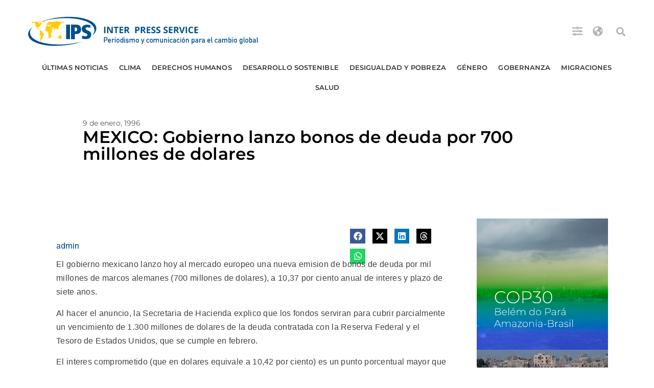

--- FILE ---
content_type: text/html; charset=UTF-8
request_url: https://ipsnoticias.net/1996/01/mexico-gobierno-lanzo-bonos-de-deuda-por-700-millones-de-dolares/
body_size: 24286
content:
<!doctype html>
<html lang="es">
<head>
	<meta charset="UTF-8">
	<meta name="viewport" content="width=device-width, initial-scale=1">
	<link rel="profile" href="https://gmpg.org/xfn/11">
	<meta name='robots' content='index, follow, max-image-preview:large, max-snippet:-1, max-video-preview:-1' />

	<!-- This site is optimized with the Yoast SEO Premium plugin v26.8 (Yoast SEO v26.8) - https://yoast.com/product/yoast-seo-premium-wordpress/ -->
	<title>MEXICO: Gobierno lanzo bonos de deuda por 700 millones de dolares : IPS Agencia de Noticias</title>
	<link rel="canonical" href="https://ipsnoticias.net/1996/01/mexico-gobierno-lanzo-bonos-de-deuda-por-700-millones-de-dolares/" />
	<meta property="og:locale" content="es_ES" />
	<meta property="og:type" content="article" />
	<meta property="og:title" content="MEXICO: Gobierno lanzo bonos de deuda por 700 millones de dolares" />
	<meta property="og:description" content="El gobierno mexicano lanzo hoy al mercado europeo una nueva emision de bonos de deuda por mil millones de marcos alemanes (700 millones de dolares), a 10,37 por ciento anual de interes y plazo de siete anos. Al hacer el anuncio, la Secretaria de Hacienda explico que los fondos serviran para cubrir parcialmente un vencimiento [&hellip;]" />
	<meta property="og:url" content="https://ipsnoticias.net/1996/01/mexico-gobierno-lanzo-bonos-de-deuda-por-700-millones-de-dolares/" />
	<meta property="og:site_name" content="IPS Agencia de Noticias" />
	<meta property="article:publisher" content="https://www.facebook.com/ipsnoticias" />
	<meta property="article:published_time" content="1996-01-09T20:46:01+00:00" />
	<meta property="og:image" content="http://www.ipsnoticias.net/wp-content/uploads/2017/07/logo-IPS.png" />
	<meta name="author" content="admin" />
	<meta name="twitter:card" content="summary_large_image" />
	<meta name="twitter:creator" content="@ipsnoticias" />
	<meta name="twitter:site" content="@ipsnoticias" />
	<script type="application/ld+json" class="yoast-schema-graph">{"@context":"https://schema.org","@graph":[{"@type":"NewsArticle","@id":"https://ipsnoticias.net/1996/01/mexico-gobierno-lanzo-bonos-de-deuda-por-700-millones-de-dolares/#article","isPartOf":{"@id":"https://ipsnoticias.net/1996/01/mexico-gobierno-lanzo-bonos-de-deuda-por-700-millones-de-dolares/"},"author":{"name":"admin","@id":"https://ipsnoticias.net/#/schema/person/27c62f1854e862e5658c02bbc74096a4"},"headline":"MEXICO: Gobierno lanzo bonos de deuda por 700 millones de dolares","datePublished":"1996-01-09T20:46:01+00:00","mainEntityOfPage":{"@id":"https://ipsnoticias.net/1996/01/mexico-gobierno-lanzo-bonos-de-deuda-por-700-millones-de-dolares/"},"wordCount":595,"publisher":{"@id":"https://ipsnoticias.net/#organization"},"keywords":["Últimas Noticias"],"articleSection":["Últimas Noticias"],"inLanguage":"es"},{"@type":"WebPage","@id":"https://ipsnoticias.net/1996/01/mexico-gobierno-lanzo-bonos-de-deuda-por-700-millones-de-dolares/","url":"https://ipsnoticias.net/1996/01/mexico-gobierno-lanzo-bonos-de-deuda-por-700-millones-de-dolares/","name":"MEXICO: Gobierno lanzo bonos de deuda por 700 millones de dolares : IPS Agencia de Noticias","isPartOf":{"@id":"https://ipsnoticias.net/#website"},"datePublished":"1996-01-09T20:46:01+00:00","breadcrumb":{"@id":"https://ipsnoticias.net/1996/01/mexico-gobierno-lanzo-bonos-de-deuda-por-700-millones-de-dolares/#breadcrumb"},"inLanguage":"es","potentialAction":[{"@type":"ReadAction","target":["https://ipsnoticias.net/1996/01/mexico-gobierno-lanzo-bonos-de-deuda-por-700-millones-de-dolares/"]}]},{"@type":"BreadcrumbList","@id":"https://ipsnoticias.net/1996/01/mexico-gobierno-lanzo-bonos-de-deuda-por-700-millones-de-dolares/#breadcrumb","itemListElement":[{"@type":"ListItem","position":1,"name":"Portada","item":"https://ipsnoticias.net/"},{"@type":"ListItem","position":2,"name":"MEXICO: Gobierno lanzo bonos de deuda por 700 millones de dolares"}]},{"@type":"WebSite","@id":"https://ipsnoticias.net/#website","url":"https://ipsnoticias.net/","name":"IPS Agencia de Noticias","description":"Periodismo y comunicación para el cambio global","publisher":{"@id":"https://ipsnoticias.net/#organization"},"potentialAction":[{"@type":"SearchAction","target":{"@type":"EntryPoint","urlTemplate":"https://ipsnoticias.net/?s={search_term_string}"},"query-input":{"@type":"PropertyValueSpecification","valueRequired":true,"valueName":"search_term_string"}}],"inLanguage":"es"},{"@type":"Organization","@id":"https://ipsnoticias.net/#organization","name":"IPS Agencia de Noticias","alternateName":"IPS Inter Press Service Agencia de Noticias - Periodismo y comunicación para el cambio global","url":"https://ipsnoticias.net/","logo":{"@type":"ImageObject","inLanguage":"es","@id":"https://ipsnoticias.net/#/schema/logo/image/","url":"https://ipsnoticias.net/wp-content/uploads/2021/05/logo-ipsnoticias.svg","contentUrl":"https://ipsnoticias.net/wp-content/uploads/2021/05/logo-ipsnoticias.svg","caption":"IPS Agencia de Noticias"},"image":{"@id":"https://ipsnoticias.net/#/schema/logo/image/"},"sameAs":["https://www.facebook.com/ipsnoticias","https://x.com/ipsnoticias","https://www.instagram.com/ipsnewsagency/","https://youtube.com/ipsnews"]},{"@type":"Person","@id":"https://ipsnoticias.net/#/schema/person/27c62f1854e862e5658c02bbc74096a4","name":"admin","image":{"@type":"ImageObject","inLanguage":"es","@id":"https://ipsnoticias.net/#/schema/person/image/","url":"https://secure.gravatar.com/avatar/025c2bbdf7219377996e15aee628c491f8e986c9fc77ba0f517eb651562aaf1b?s=96&d=mm&r=g","contentUrl":"https://secure.gravatar.com/avatar/025c2bbdf7219377996e15aee628c491f8e986c9fc77ba0f517eb651562aaf1b?s=96&d=mm&r=g","caption":"admin"},"url":"https://ipsnoticias.net/author/admin/"}]}</script>
	<!-- / Yoast SEO Premium plugin. -->


<link rel='dns-prefetch' href='//www.googletagmanager.com' />
<link rel='dns-prefetch' href='//pagead2.googlesyndication.com' />
<link rel='dns-prefetch' href='//fundingchoicesmessages.google.com' />
<link rel="alternate" type="application/rss+xml" title="IPS Agencia de Noticias &raquo; Feed" href="https://ipsnoticias.net/feed/" />
<style id='wp-img-auto-sizes-contain-inline-css'>
img:is([sizes=auto i],[sizes^="auto," i]){contain-intrinsic-size:3000px 1500px}
/*# sourceURL=wp-img-auto-sizes-contain-inline-css */
</style>

<link rel='stylesheet' id='wp-block-library-css' href='https://ipsnoticias.net/wp-includes/css/dist/block-library/style.min.css?ver=6.9' media='all' />
<style id='global-styles-inline-css'>
:root{--wp--preset--aspect-ratio--square: 1;--wp--preset--aspect-ratio--4-3: 4/3;--wp--preset--aspect-ratio--3-4: 3/4;--wp--preset--aspect-ratio--3-2: 3/2;--wp--preset--aspect-ratio--2-3: 2/3;--wp--preset--aspect-ratio--16-9: 16/9;--wp--preset--aspect-ratio--9-16: 9/16;--wp--preset--color--black: #000000;--wp--preset--color--cyan-bluish-gray: #abb8c3;--wp--preset--color--white: #ffffff;--wp--preset--color--pale-pink: #f78da7;--wp--preset--color--vivid-red: #cf2e2e;--wp--preset--color--luminous-vivid-orange: #ff6900;--wp--preset--color--luminous-vivid-amber: #fcb900;--wp--preset--color--light-green-cyan: #7bdcb5;--wp--preset--color--vivid-green-cyan: #00d084;--wp--preset--color--pale-cyan-blue: #8ed1fc;--wp--preset--color--vivid-cyan-blue: #0693e3;--wp--preset--color--vivid-purple: #9b51e0;--wp--preset--gradient--vivid-cyan-blue-to-vivid-purple: linear-gradient(135deg,rgb(6,147,227) 0%,rgb(155,81,224) 100%);--wp--preset--gradient--light-green-cyan-to-vivid-green-cyan: linear-gradient(135deg,rgb(122,220,180) 0%,rgb(0,208,130) 100%);--wp--preset--gradient--luminous-vivid-amber-to-luminous-vivid-orange: linear-gradient(135deg,rgb(252,185,0) 0%,rgb(255,105,0) 100%);--wp--preset--gradient--luminous-vivid-orange-to-vivid-red: linear-gradient(135deg,rgb(255,105,0) 0%,rgb(207,46,46) 100%);--wp--preset--gradient--very-light-gray-to-cyan-bluish-gray: linear-gradient(135deg,rgb(238,238,238) 0%,rgb(169,184,195) 100%);--wp--preset--gradient--cool-to-warm-spectrum: linear-gradient(135deg,rgb(74,234,220) 0%,rgb(151,120,209) 20%,rgb(207,42,186) 40%,rgb(238,44,130) 60%,rgb(251,105,98) 80%,rgb(254,248,76) 100%);--wp--preset--gradient--blush-light-purple: linear-gradient(135deg,rgb(255,206,236) 0%,rgb(152,150,240) 100%);--wp--preset--gradient--blush-bordeaux: linear-gradient(135deg,rgb(254,205,165) 0%,rgb(254,45,45) 50%,rgb(107,0,62) 100%);--wp--preset--gradient--luminous-dusk: linear-gradient(135deg,rgb(255,203,112) 0%,rgb(199,81,192) 50%,rgb(65,88,208) 100%);--wp--preset--gradient--pale-ocean: linear-gradient(135deg,rgb(255,245,203) 0%,rgb(182,227,212) 50%,rgb(51,167,181) 100%);--wp--preset--gradient--electric-grass: linear-gradient(135deg,rgb(202,248,128) 0%,rgb(113,206,126) 100%);--wp--preset--gradient--midnight: linear-gradient(135deg,rgb(2,3,129) 0%,rgb(40,116,252) 100%);--wp--preset--font-size--small: 13px;--wp--preset--font-size--medium: 20px;--wp--preset--font-size--large: 36px;--wp--preset--font-size--x-large: 42px;--wp--preset--spacing--20: 0.44rem;--wp--preset--spacing--30: 0.67rem;--wp--preset--spacing--40: 1rem;--wp--preset--spacing--50: 1.5rem;--wp--preset--spacing--60: 2.25rem;--wp--preset--spacing--70: 3.38rem;--wp--preset--spacing--80: 5.06rem;--wp--preset--shadow--natural: 6px 6px 9px rgba(0, 0, 0, 0.2);--wp--preset--shadow--deep: 12px 12px 50px rgba(0, 0, 0, 0.4);--wp--preset--shadow--sharp: 6px 6px 0px rgba(0, 0, 0, 0.2);--wp--preset--shadow--outlined: 6px 6px 0px -3px rgb(255, 255, 255), 6px 6px rgb(0, 0, 0);--wp--preset--shadow--crisp: 6px 6px 0px rgb(0, 0, 0);}:root { --wp--style--global--content-size: 800px;--wp--style--global--wide-size: 1200px; }:where(body) { margin: 0; }.wp-site-blocks > .alignleft { float: left; margin-right: 2em; }.wp-site-blocks > .alignright { float: right; margin-left: 2em; }.wp-site-blocks > .aligncenter { justify-content: center; margin-left: auto; margin-right: auto; }:where(.wp-site-blocks) > * { margin-block-start: 24px; margin-block-end: 0; }:where(.wp-site-blocks) > :first-child { margin-block-start: 0; }:where(.wp-site-blocks) > :last-child { margin-block-end: 0; }:root { --wp--style--block-gap: 24px; }:root :where(.is-layout-flow) > :first-child{margin-block-start: 0;}:root :where(.is-layout-flow) > :last-child{margin-block-end: 0;}:root :where(.is-layout-flow) > *{margin-block-start: 24px;margin-block-end: 0;}:root :where(.is-layout-constrained) > :first-child{margin-block-start: 0;}:root :where(.is-layout-constrained) > :last-child{margin-block-end: 0;}:root :where(.is-layout-constrained) > *{margin-block-start: 24px;margin-block-end: 0;}:root :where(.is-layout-flex){gap: 24px;}:root :where(.is-layout-grid){gap: 24px;}.is-layout-flow > .alignleft{float: left;margin-inline-start: 0;margin-inline-end: 2em;}.is-layout-flow > .alignright{float: right;margin-inline-start: 2em;margin-inline-end: 0;}.is-layout-flow > .aligncenter{margin-left: auto !important;margin-right: auto !important;}.is-layout-constrained > .alignleft{float: left;margin-inline-start: 0;margin-inline-end: 2em;}.is-layout-constrained > .alignright{float: right;margin-inline-start: 2em;margin-inline-end: 0;}.is-layout-constrained > .aligncenter{margin-left: auto !important;margin-right: auto !important;}.is-layout-constrained > :where(:not(.alignleft):not(.alignright):not(.alignfull)){max-width: var(--wp--style--global--content-size);margin-left: auto !important;margin-right: auto !important;}.is-layout-constrained > .alignwide{max-width: var(--wp--style--global--wide-size);}body .is-layout-flex{display: flex;}.is-layout-flex{flex-wrap: wrap;align-items: center;}.is-layout-flex > :is(*, div){margin: 0;}body .is-layout-grid{display: grid;}.is-layout-grid > :is(*, div){margin: 0;}body{padding-top: 0px;padding-right: 0px;padding-bottom: 0px;padding-left: 0px;}a:where(:not(.wp-element-button)){text-decoration: underline;}:root :where(.wp-element-button, .wp-block-button__link){background-color: #32373c;border-width: 0;color: #fff;font-family: inherit;font-size: inherit;font-style: inherit;font-weight: inherit;letter-spacing: inherit;line-height: inherit;padding-top: calc(0.667em + 2px);padding-right: calc(1.333em + 2px);padding-bottom: calc(0.667em + 2px);padding-left: calc(1.333em + 2px);text-decoration: none;text-transform: inherit;}.has-black-color{color: var(--wp--preset--color--black) !important;}.has-cyan-bluish-gray-color{color: var(--wp--preset--color--cyan-bluish-gray) !important;}.has-white-color{color: var(--wp--preset--color--white) !important;}.has-pale-pink-color{color: var(--wp--preset--color--pale-pink) !important;}.has-vivid-red-color{color: var(--wp--preset--color--vivid-red) !important;}.has-luminous-vivid-orange-color{color: var(--wp--preset--color--luminous-vivid-orange) !important;}.has-luminous-vivid-amber-color{color: var(--wp--preset--color--luminous-vivid-amber) !important;}.has-light-green-cyan-color{color: var(--wp--preset--color--light-green-cyan) !important;}.has-vivid-green-cyan-color{color: var(--wp--preset--color--vivid-green-cyan) !important;}.has-pale-cyan-blue-color{color: var(--wp--preset--color--pale-cyan-blue) !important;}.has-vivid-cyan-blue-color{color: var(--wp--preset--color--vivid-cyan-blue) !important;}.has-vivid-purple-color{color: var(--wp--preset--color--vivid-purple) !important;}.has-black-background-color{background-color: var(--wp--preset--color--black) !important;}.has-cyan-bluish-gray-background-color{background-color: var(--wp--preset--color--cyan-bluish-gray) !important;}.has-white-background-color{background-color: var(--wp--preset--color--white) !important;}.has-pale-pink-background-color{background-color: var(--wp--preset--color--pale-pink) !important;}.has-vivid-red-background-color{background-color: var(--wp--preset--color--vivid-red) !important;}.has-luminous-vivid-orange-background-color{background-color: var(--wp--preset--color--luminous-vivid-orange) !important;}.has-luminous-vivid-amber-background-color{background-color: var(--wp--preset--color--luminous-vivid-amber) !important;}.has-light-green-cyan-background-color{background-color: var(--wp--preset--color--light-green-cyan) !important;}.has-vivid-green-cyan-background-color{background-color: var(--wp--preset--color--vivid-green-cyan) !important;}.has-pale-cyan-blue-background-color{background-color: var(--wp--preset--color--pale-cyan-blue) !important;}.has-vivid-cyan-blue-background-color{background-color: var(--wp--preset--color--vivid-cyan-blue) !important;}.has-vivid-purple-background-color{background-color: var(--wp--preset--color--vivid-purple) !important;}.has-black-border-color{border-color: var(--wp--preset--color--black) !important;}.has-cyan-bluish-gray-border-color{border-color: var(--wp--preset--color--cyan-bluish-gray) !important;}.has-white-border-color{border-color: var(--wp--preset--color--white) !important;}.has-pale-pink-border-color{border-color: var(--wp--preset--color--pale-pink) !important;}.has-vivid-red-border-color{border-color: var(--wp--preset--color--vivid-red) !important;}.has-luminous-vivid-orange-border-color{border-color: var(--wp--preset--color--luminous-vivid-orange) !important;}.has-luminous-vivid-amber-border-color{border-color: var(--wp--preset--color--luminous-vivid-amber) !important;}.has-light-green-cyan-border-color{border-color: var(--wp--preset--color--light-green-cyan) !important;}.has-vivid-green-cyan-border-color{border-color: var(--wp--preset--color--vivid-green-cyan) !important;}.has-pale-cyan-blue-border-color{border-color: var(--wp--preset--color--pale-cyan-blue) !important;}.has-vivid-cyan-blue-border-color{border-color: var(--wp--preset--color--vivid-cyan-blue) !important;}.has-vivid-purple-border-color{border-color: var(--wp--preset--color--vivid-purple) !important;}.has-vivid-cyan-blue-to-vivid-purple-gradient-background{background: var(--wp--preset--gradient--vivid-cyan-blue-to-vivid-purple) !important;}.has-light-green-cyan-to-vivid-green-cyan-gradient-background{background: var(--wp--preset--gradient--light-green-cyan-to-vivid-green-cyan) !important;}.has-luminous-vivid-amber-to-luminous-vivid-orange-gradient-background{background: var(--wp--preset--gradient--luminous-vivid-amber-to-luminous-vivid-orange) !important;}.has-luminous-vivid-orange-to-vivid-red-gradient-background{background: var(--wp--preset--gradient--luminous-vivid-orange-to-vivid-red) !important;}.has-very-light-gray-to-cyan-bluish-gray-gradient-background{background: var(--wp--preset--gradient--very-light-gray-to-cyan-bluish-gray) !important;}.has-cool-to-warm-spectrum-gradient-background{background: var(--wp--preset--gradient--cool-to-warm-spectrum) !important;}.has-blush-light-purple-gradient-background{background: var(--wp--preset--gradient--blush-light-purple) !important;}.has-blush-bordeaux-gradient-background{background: var(--wp--preset--gradient--blush-bordeaux) !important;}.has-luminous-dusk-gradient-background{background: var(--wp--preset--gradient--luminous-dusk) !important;}.has-pale-ocean-gradient-background{background: var(--wp--preset--gradient--pale-ocean) !important;}.has-electric-grass-gradient-background{background: var(--wp--preset--gradient--electric-grass) !important;}.has-midnight-gradient-background{background: var(--wp--preset--gradient--midnight) !important;}.has-small-font-size{font-size: var(--wp--preset--font-size--small) !important;}.has-medium-font-size{font-size: var(--wp--preset--font-size--medium) !important;}.has-large-font-size{font-size: var(--wp--preset--font-size--large) !important;}.has-x-large-font-size{font-size: var(--wp--preset--font-size--x-large) !important;}
:root :where(.wp-block-pullquote){font-size: 1.5em;line-height: 1.6;}
/*# sourceURL=global-styles-inline-css */
</style>
<link rel='stylesheet' id='hello-elementor-css' href='https://ipsnoticias.net/wp-content/themes/hello-elementor/assets/css/reset.css?ver=3.4.4' media='all' />
<link rel='stylesheet' id='hello-elementor-theme-style-css' href='https://ipsnoticias.net/wp-content/themes/hello-elementor/assets/css/theme.css?ver=3.4.4' media='all' />
<link rel='stylesheet' id='hello-elementor-header-footer-css' href='https://ipsnoticias.net/wp-content/themes/hello-elementor/assets/css/header-footer.css?ver=3.4.4' media='all' />
<link rel='stylesheet' id='elementor-frontend-css' href='https://ipsnoticias.net/wp-content/plugins/elementor/assets/css/frontend.min.css?ver=3.34.2' media='all' />
<link rel='stylesheet' id='widget-image-css' href='https://ipsnoticias.net/wp-content/plugins/elementor/assets/css/widget-image.min.css?ver=3.34.2' media='all' />
<link rel='stylesheet' id='widget-search-form-css' href='https://ipsnoticias.net/wp-content/plugins/elementor-pro/assets/css/widget-search-form.min.css?ver=3.34.2' media='all' />
<link rel='stylesheet' id='widget-nav-menu-css' href='https://ipsnoticias.net/wp-content/plugins/elementor-pro/assets/css/widget-nav-menu.min.css?ver=3.34.2' media='all' />
<link rel='stylesheet' id='e-sticky-css' href='https://ipsnoticias.net/wp-content/plugins/elementor-pro/assets/css/modules/sticky.min.css?ver=3.34.2' media='all' />
<link rel='stylesheet' id='widget-heading-css' href='https://ipsnoticias.net/wp-content/plugins/elementor/assets/css/widget-heading.min.css?ver=3.34.2' media='all' />
<link rel='stylesheet' id='widget-social-icons-css' href='https://ipsnoticias.net/wp-content/plugins/elementor/assets/css/widget-social-icons.min.css?ver=3.34.2' media='all' />
<link rel='stylesheet' id='e-apple-webkit-css' href='https://ipsnoticias.net/wp-content/plugins/elementor/assets/css/conditionals/apple-webkit.min.css?ver=3.34.2' media='all' />
<link rel='stylesheet' id='widget-divider-css' href='https://ipsnoticias.net/wp-content/plugins/elementor/assets/css/widget-divider.min.css?ver=3.34.2' media='all' />
<link rel='stylesheet' id='widget-text-editor-css' href='https://ipsnoticias.net/wp-content/plugins/elementor/assets/css/widget-text-editor.min.css?ver=3.34.2' media='all' />
<link rel='stylesheet' id='widget-post-info-css' href='https://ipsnoticias.net/wp-content/plugins/elementor-pro/assets/css/widget-post-info.min.css?ver=3.34.2' media='all' />
<link rel='stylesheet' id='widget-icon-list-css' href='https://ipsnoticias.net/wp-content/plugins/elementor/assets/css/widget-icon-list.min.css?ver=3.34.2' media='all' />
<link rel='stylesheet' id='widget-share-buttons-css' href='https://ipsnoticias.net/wp-content/plugins/elementor-pro/assets/css/widget-share-buttons.min.css?ver=3.34.2' media='all' />
<link rel='stylesheet' id='widget-posts-css' href='https://ipsnoticias.net/wp-content/plugins/elementor-pro/assets/css/widget-posts.min.css?ver=3.34.2' media='all' />
<link rel='stylesheet' id='elementor-post-148023-css' href='https://ipsnoticias.net/wp-content/uploads/elementor/css/post-148023.css?ver=1769111558' media='all' />
<link rel='stylesheet' id='elementor-post-148178-css' href='https://ipsnoticias.net/wp-content/uploads/elementor/css/post-148178.css?ver=1769111558' media='all' />
<link rel='stylesheet' id='elementor-post-148030-css' href='https://ipsnoticias.net/wp-content/uploads/elementor/css/post-148030.css?ver=1769111558' media='all' />
<link rel='stylesheet' id='elementor-post-148043-css' href='https://ipsnoticias.net/wp-content/uploads/elementor/css/post-148043.css?ver=1769111569' media='all' />
<link rel='stylesheet' id='taxopress-frontend-css-css' href='https://ipsnoticias.net/wp-content/plugins/simple-tags/assets/frontend/css/frontend.css?ver=3.43.0' media='all' />
<link rel='stylesheet' id='elementor-gf-local-montserrat-css' href='https://ipsnoticias.net/wp-content/uploads/elementor/google-fonts/css/montserrat.css?ver=1757350144' media='all' />
<link rel='stylesheet' id='elementor-gf-local-roboto-css' href='https://ipsnoticias.net/wp-content/uploads/elementor/google-fonts/css/roboto.css?ver=1754514984' media='all' />
<script src="https://ipsnoticias.net/wp-includes/js/jquery/jquery.min.js?ver=3.7.1" id="jquery-core-js"></script>
<script src="https://ipsnoticias.net/wp-includes/js/jquery/jquery-migrate.min.js?ver=3.4.1" id="jquery-migrate-js"></script>
<script src="https://ipsnoticias.net/wp-content/plugins/simple-tags/assets/frontend/js/frontend.js?ver=3.43.0" id="taxopress-frontend-js-js"></script>

<!-- Fragmento de código de la etiqueta de Google (gtag.js) añadida por Site Kit -->
<!-- Fragmento de código de Google Analytics añadido por Site Kit -->
<script src="https://www.googletagmanager.com/gtag/js?id=GT-PLWZPC" id="google_gtagjs-js" async></script>
<script id="google_gtagjs-js-after">
window.dataLayer = window.dataLayer || [];function gtag(){dataLayer.push(arguments);}
gtag("set","linker",{"domains":["ipsnoticias.net"]});
gtag("js", new Date());
gtag("set", "developer_id.dZTNiMT", true);
gtag("config", "GT-PLWZPC", {"googlesitekit_post_date":"19960109","googlesitekit_post_author":"admin"});
//# sourceURL=google_gtagjs-js-after
</script>
<meta name="generator" content="Site Kit by Google 1.170.0" />
<!-- Metaetiquetas de Google AdSense añadidas por Site Kit -->
<meta name="google-adsense-platform-account" content="ca-host-pub-2644536267352236">
<meta name="google-adsense-platform-domain" content="sitekit.withgoogle.com">
<!-- Acabar con las metaetiquetas de Google AdSense añadidas por Site Kit -->
<meta name="generator" content="Elementor 3.34.2; features: e_font_icon_svg, additional_custom_breakpoints; settings: css_print_method-external, google_font-enabled, font_display-auto">
			<style>
				.e-con.e-parent:nth-of-type(n+4):not(.e-lazyloaded):not(.e-no-lazyload),
				.e-con.e-parent:nth-of-type(n+4):not(.e-lazyloaded):not(.e-no-lazyload) * {
					background-image: none !important;
				}
				@media screen and (max-height: 1024px) {
					.e-con.e-parent:nth-of-type(n+3):not(.e-lazyloaded):not(.e-no-lazyload),
					.e-con.e-parent:nth-of-type(n+3):not(.e-lazyloaded):not(.e-no-lazyload) * {
						background-image: none !important;
					}
				}
				@media screen and (max-height: 640px) {
					.e-con.e-parent:nth-of-type(n+2):not(.e-lazyloaded):not(.e-no-lazyload),
					.e-con.e-parent:nth-of-type(n+2):not(.e-lazyloaded):not(.e-no-lazyload) * {
						background-image: none !important;
					}
				}
			</style>
			
<!-- Fragmento de código de Google Adsense añadido por Site Kit -->
<script async src="https://pagead2.googlesyndication.com/pagead/js/adsbygoogle.js?client=ca-pub-6412117467229435&amp;host=ca-host-pub-2644536267352236" crossorigin="anonymous"></script>

<!-- Final del fragmento de código de Google Adsense añadido por Site Kit -->
<link rel="icon" href="https://ipsnoticias.net/wp-content/uploads/2021/05/cropped-Captura-2021-05-13-a-las-22.30.39-32x32.png" sizes="32x32" />
<link rel="icon" href="https://ipsnoticias.net/wp-content/uploads/2021/05/cropped-Captura-2021-05-13-a-las-22.30.39-192x192.png" sizes="192x192" />
<link rel="apple-touch-icon" href="https://ipsnoticias.net/wp-content/uploads/2021/05/cropped-Captura-2021-05-13-a-las-22.30.39-180x180.png" />
<meta name="msapplication-TileImage" content="https://ipsnoticias.net/wp-content/uploads/2021/05/cropped-Captura-2021-05-13-a-las-22.30.39-270x270.png" />
		<style id="wp-custom-css">
			blockquote {
  max-width: 750px;
  margin: 30px auto;
  padding: 20px 30px;
  font-family: "Montserrat", "Helvetica Neue", Helvetica, sans-serif;
  font-size: 19px;
  line-height: 27px;
  color: #000;
  background: #fff;
  border-left: 0px solid #004D90;
  text-align: left !important; /* Forzamos alineación a la izquierda */
}

blockquote, blockquote p {
  text-align: left !important;
}

blockquote cite {
  display: block;
  margin-top: 17px;
	margin-left: 20px;
	font-size: 17px;
  font-weight: 700;
  text-align: right;
  color: #555;
  font-style: normal;
}

.leyenda-hello {
  font-family: Helvetica, Arial, sans-serif;
  font-size: 13px;
  font-style: normal;
  color: #515151;
  line-height: 1.4;
  margin-top: 8px;
  text-align: left;
  display: block;
}

figure.wp-caption img {
  margin-bottom: 6px;
}

figure.wp-caption figcaption {
  font-family: Helvetica, Arial, sans-serif;
  font-size: 13px;
  font-style: normal;
  color: #515151;
  text-align: left;
  line-height: 1.4;
}


		</style>
		</head>
<body class="wp-singular post-template-default single single-post postid-6264 single-format-standard wp-custom-logo wp-embed-responsive wp-theme-hello-elementor hello-elementor-default elementor-default elementor-template-full-width elementor-kit-148023 elementor-page-148043">


<a class="skip-link screen-reader-text" href="#content">Ir al contenido</a>

		<header data-elementor-type="header" data-elementor-id="148178" class="elementor elementor-148178 elementor-location-header" data-elementor-post-type="elementor_library">
			<div class="elementor-element elementor-element-f0d14d5 elementor-hidden-tablet elementor-hidden-mobile e-flex e-con-boxed e-con e-parent" data-id="f0d14d5" data-element_type="container">
					<div class="e-con-inner">
		<div class="elementor-element elementor-element-b64fb9b e-con-full e-flex e-con e-child" data-id="b64fb9b" data-element_type="container" data-settings="{&quot;background_background&quot;:&quot;classic&quot;}">
				<div class="elementor-element elementor-element-9e865e5 elementor-widget__width-initial elementor-widget elementor-widget-image" data-id="9e865e5" data-element_type="widget" data-widget_type="image.default">
																<a href="https://ipsnoticias.net">
							<img src="https://ipsnoticias.net/wp-content/uploads/2021/05/logo-ipsnoticias.svg" class="attachment-full size-full wp-image-152056" alt="" />								</a>
															</div>
				<div class="elementor-element elementor-element-2036d3b elementor-widget__width-auto elementor-view-default elementor-widget elementor-widget-icon" data-id="2036d3b" data-element_type="widget" data-widget_type="icon.default">
							<div class="elementor-icon-wrapper">
			<a class="elementor-icon" href="#elementor-action%3Aaction%3Dpopup%3Aopen%26settings%3DeyJpZCI6IjE1MTk2NSIsInRvZ2dsZSI6ZmFsc2V9">
			<svg aria-hidden="true" class="e-font-icon-svg e-fas-sliders-h" viewBox="0 0 512 512" xmlns="http://www.w3.org/2000/svg"><path d="M496 384H160v-16c0-8.8-7.2-16-16-16h-32c-8.8 0-16 7.2-16 16v16H16c-8.8 0-16 7.2-16 16v32c0 8.8 7.2 16 16 16h80v16c0 8.8 7.2 16 16 16h32c8.8 0 16-7.2 16-16v-16h336c8.8 0 16-7.2 16-16v-32c0-8.8-7.2-16-16-16zm0-160h-80v-16c0-8.8-7.2-16-16-16h-32c-8.8 0-16 7.2-16 16v16H16c-8.8 0-16 7.2-16 16v32c0 8.8 7.2 16 16 16h336v16c0 8.8 7.2 16 16 16h32c8.8 0 16-7.2 16-16v-16h80c8.8 0 16-7.2 16-16v-32c0-8.8-7.2-16-16-16zm0-160H288V48c0-8.8-7.2-16-16-16h-32c-8.8 0-16 7.2-16 16v16H16C7.2 64 0 71.2 0 80v32c0 8.8 7.2 16 16 16h208v16c0 8.8 7.2 16 16 16h32c8.8 0 16-7.2 16-16v-16h208c8.8 0 16-7.2 16-16V80c0-8.8-7.2-16-16-16z"></path></svg>			</a>
		</div>
						</div>
				<div class="elementor-element elementor-element-4dd6eb5 elementor-widget__width-auto elementor-view-default elementor-widget elementor-widget-icon" data-id="4dd6eb5" data-element_type="widget" data-widget_type="icon.default">
							<div class="elementor-icon-wrapper">
			<a class="elementor-icon" href="#elementor-action%3Aaction%3Dpopup%3Aopen%26settings%3DeyJpZCI6IjE1MTk1OSIsInRvZ2dsZSI6ZmFsc2V9">
			<svg aria-hidden="true" class="e-font-icon-svg e-fas-globe-americas" viewBox="0 0 496 512" xmlns="http://www.w3.org/2000/svg"><path d="M248 8C111.03 8 0 119.03 0 256s111.03 248 248 248 248-111.03 248-248S384.97 8 248 8zm82.29 357.6c-3.9 3.88-7.99 7.95-11.31 11.28-2.99 3-5.1 6.7-6.17 10.71-1.51 5.66-2.73 11.38-4.77 16.87l-17.39 46.85c-13.76 3-28 4.69-42.65 4.69v-27.38c1.69-12.62-7.64-36.26-22.63-51.25-6-6-9.37-14.14-9.37-22.63v-32.01c0-11.64-6.27-22.34-16.46-27.97-14.37-7.95-34.81-19.06-48.81-26.11-11.48-5.78-22.1-13.14-31.65-21.75l-.8-.72a114.792 114.792 0 0 1-18.06-20.74c-9.38-13.77-24.66-36.42-34.59-51.14 20.47-45.5 57.36-82.04 103.2-101.89l24.01 12.01C203.48 89.74 216 82.01 216 70.11v-11.3c7.99-1.29 16.12-2.11 24.39-2.42l28.3 28.3c6.25 6.25 6.25 16.38 0 22.63L264 112l-10.34 10.34c-3.12 3.12-3.12 8.19 0 11.31l4.69 4.69c3.12 3.12 3.12 8.19 0 11.31l-8 8a8.008 8.008 0 0 1-5.66 2.34h-8.99c-2.08 0-4.08.81-5.58 2.27l-9.92 9.65a8.008 8.008 0 0 0-1.58 9.31l15.59 31.19c2.66 5.32-1.21 11.58-7.15 11.58h-5.64c-1.93 0-3.79-.7-5.24-1.96l-9.28-8.06a16.017 16.017 0 0 0-15.55-3.1l-31.17 10.39a11.95 11.95 0 0 0-8.17 11.34c0 4.53 2.56 8.66 6.61 10.69l11.08 5.54c9.41 4.71 19.79 7.16 30.31 7.16s22.59 27.29 32 32h66.75c8.49 0 16.62 3.37 22.63 9.37l13.69 13.69a30.503 30.503 0 0 1 8.93 21.57 46.536 46.536 0 0 1-13.72 32.98zM417 274.25c-5.79-1.45-10.84-5-14.15-9.97l-17.98-26.97a23.97 23.97 0 0 1 0-26.62l19.59-29.38c2.32-3.47 5.5-6.29 9.24-8.15l12.98-6.49C440.2 193.59 448 223.87 448 256c0 8.67-.74 17.16-1.82 25.54L417 274.25z"></path></svg>			</a>
		</div>
						</div>
				<div class="elementor-element elementor-element-ede508d elementor-search-form--skin-full_screen elementor-hidden-tablet elementor-hidden-phone elementor-widget__width-auto elementor-widget elementor-widget-search-form" data-id="ede508d" data-element_type="widget" data-settings="{&quot;skin&quot;:&quot;full_screen&quot;}" data-widget_type="search-form.default">
							<search role="search">
			<form class="elementor-search-form" action="https://ipsnoticias.net" method="get">
												<div class="elementor-search-form__toggle" role="button" tabindex="0" aria-label="Buscar">
					<div class="e-font-icon-svg-container"><svg aria-hidden="true" class="e-font-icon-svg e-fas-search" viewBox="0 0 512 512" xmlns="http://www.w3.org/2000/svg"><path d="M505 442.7L405.3 343c-4.5-4.5-10.6-7-17-7H372c27.6-35.3 44-79.7 44-128C416 93.1 322.9 0 208 0S0 93.1 0 208s93.1 208 208 208c48.3 0 92.7-16.4 128-44v16.3c0 6.4 2.5 12.5 7 17l99.7 99.7c9.4 9.4 24.6 9.4 33.9 0l28.3-28.3c9.4-9.4 9.4-24.6.1-34zM208 336c-70.7 0-128-57.2-128-128 0-70.7 57.2-128 128-128 70.7 0 128 57.2 128 128 0 70.7-57.2 128-128 128z"></path></svg></div>				</div>
								<div class="elementor-search-form__container">
					<label class="elementor-screen-only" for="elementor-search-form-ede508d">Buscar</label>

					
					<input id="elementor-search-form-ede508d" placeholder="Buscar..." class="elementor-search-form__input" type="search" name="s" value="">
					
					
										<div class="dialog-lightbox-close-button dialog-close-button" role="button" tabindex="0" aria-label="Cerrar este cuadro de búsqueda.">
						<svg aria-hidden="true" class="e-font-icon-svg e-eicon-close" viewBox="0 0 1000 1000" xmlns="http://www.w3.org/2000/svg"><path d="M742 167L500 408 258 167C246 154 233 150 217 150 196 150 179 158 167 167 154 179 150 196 150 212 150 229 154 242 171 254L408 500 167 742C138 771 138 800 167 829 196 858 225 858 254 829L496 587 738 829C750 842 767 846 783 846 800 846 817 842 829 829 842 817 846 804 846 783 846 767 842 750 829 737L588 500 833 258C863 229 863 200 833 171 804 137 775 137 742 167Z"></path></svg>					</div>
									</div>
			</form>
		</search>
						</div>
				</div>
					</div>
				</div>
		<div class="elementor-element elementor-element-c19be1c elementor-hidden-tablet elementor-hidden-mobile mi-header-sticky e-flex e-con-boxed e-con e-parent" data-id="c19be1c" data-element_type="container" data-settings="{&quot;sticky&quot;:&quot;top&quot;,&quot;sticky_on&quot;:[&quot;desktop&quot;],&quot;sticky_offset&quot;:0,&quot;sticky_effects_offset&quot;:0,&quot;sticky_anchor_link_offset&quot;:0}">
					<div class="e-con-inner">
		<div class="elementor-element elementor-element-de06cc3 e-con-full e-flex e-con e-child" data-id="de06cc3" data-element_type="container">
				<div class="elementor-element elementor-element-3538dc3 elementor-nav-menu__align-center elementor-nav-menu--stretch elementor-widget-tablet__width-auto elementor-widget-mobile__width-auto elementor-widget__width-inherit elementor-nav-menu--dropdown-tablet elementor-nav-menu__text-align-aside elementor-nav-menu--toggle elementor-nav-menu--burger elementor-widget elementor-widget-nav-menu" data-id="3538dc3" data-element_type="widget" data-settings="{&quot;full_width&quot;:&quot;stretch&quot;,&quot;submenu_icon&quot;:{&quot;value&quot;:&quot;&lt;i aria-hidden=\&quot;true\&quot; class=\&quot;\&quot;&gt;&lt;\/i&gt;&quot;,&quot;library&quot;:&quot;&quot;},&quot;layout&quot;:&quot;horizontal&quot;,&quot;toggle&quot;:&quot;burger&quot;}" data-widget_type="nav-menu.default">
								<nav aria-label="Menú" class="elementor-nav-menu--main elementor-nav-menu__container elementor-nav-menu--layout-horizontal e--pointer-background e--animation-fade">
				<ul id="menu-1-3538dc3" class="elementor-nav-menu"><li class="menu-item menu-item-type-post_type menu-item-object-page current_page_parent menu-item-148355"><a href="https://ipsnoticias.net/ultimas-noticias/" class="elementor-item">Últimas Noticias</a></li>
<li class="menu-item menu-item-type-taxonomy menu-item-object-category menu-item-148133"><a href="https://ipsnoticias.net/noticias/cambio-climatico/" class="elementor-item">Clima</a></li>
<li class="menu-item menu-item-type-taxonomy menu-item-object-category menu-item-148127"><a href="https://ipsnoticias.net/noticias/derechos-humanos/" class="elementor-item">Derechos humanos</a></li>
<li class="menu-item menu-item-type-taxonomy menu-item-object-category menu-item-148128"><a href="https://ipsnoticias.net/noticias/desarrollo-y-ayuda/" class="elementor-item">Desarrollo Sostenible</a></li>
<li class="menu-item menu-item-type-taxonomy menu-item-object-category menu-item-148129"><a href="https://ipsnoticias.net/noticias/pobreza-y-metas-del-milenio/" class="elementor-item">Desigualdad y Pobreza</a></li>
<li class="menu-item menu-item-type-taxonomy menu-item-object-category menu-item-148132"><a href="https://ipsnoticias.net/noticias/genero/" class="elementor-item">Género</a></li>
<li class="menu-item menu-item-type-taxonomy menu-item-object-category menu-item-148135"><a href="https://ipsnoticias.net/noticias/gobernanza-mundial/" class="elementor-item">Gobernanza</a></li>
<li class="menu-item menu-item-type-taxonomy menu-item-object-category menu-item-148130"><a href="https://ipsnoticias.net/noticias/migraciones-y-refugiados/" class="elementor-item">Migraciones</a></li>
<li class="menu-item menu-item-type-taxonomy menu-item-object-category menu-item-148131"><a href="https://ipsnoticias.net/noticias/salud/" class="elementor-item">Salud</a></li>
</ul>			</nav>
					<div class="elementor-menu-toggle" role="button" tabindex="0" aria-label="Alternar menú" aria-expanded="false">
			<svg aria-hidden="true" role="presentation" class="elementor-menu-toggle__icon--open e-font-icon-svg e-eicon-menu-bar" viewBox="0 0 1000 1000" xmlns="http://www.w3.org/2000/svg"><path d="M104 333H896C929 333 958 304 958 271S929 208 896 208H104C71 208 42 237 42 271S71 333 104 333ZM104 583H896C929 583 958 554 958 521S929 458 896 458H104C71 458 42 487 42 521S71 583 104 583ZM104 833H896C929 833 958 804 958 771S929 708 896 708H104C71 708 42 737 42 771S71 833 104 833Z"></path></svg><svg aria-hidden="true" role="presentation" class="elementor-menu-toggle__icon--close e-font-icon-svg e-eicon-close" viewBox="0 0 1000 1000" xmlns="http://www.w3.org/2000/svg"><path d="M742 167L500 408 258 167C246 154 233 150 217 150 196 150 179 158 167 167 154 179 150 196 150 212 150 229 154 242 171 254L408 500 167 742C138 771 138 800 167 829 196 858 225 858 254 829L496 587 738 829C750 842 767 846 783 846 800 846 817 842 829 829 842 817 846 804 846 783 846 767 842 750 829 737L588 500 833 258C863 229 863 200 833 171 804 137 775 137 742 167Z"></path></svg>		</div>
					<nav class="elementor-nav-menu--dropdown elementor-nav-menu__container" aria-hidden="true">
				<ul id="menu-2-3538dc3" class="elementor-nav-menu"><li class="menu-item menu-item-type-post_type menu-item-object-page current_page_parent menu-item-148355"><a href="https://ipsnoticias.net/ultimas-noticias/" class="elementor-item" tabindex="-1">Últimas Noticias</a></li>
<li class="menu-item menu-item-type-taxonomy menu-item-object-category menu-item-148133"><a href="https://ipsnoticias.net/noticias/cambio-climatico/" class="elementor-item" tabindex="-1">Clima</a></li>
<li class="menu-item menu-item-type-taxonomy menu-item-object-category menu-item-148127"><a href="https://ipsnoticias.net/noticias/derechos-humanos/" class="elementor-item" tabindex="-1">Derechos humanos</a></li>
<li class="menu-item menu-item-type-taxonomy menu-item-object-category menu-item-148128"><a href="https://ipsnoticias.net/noticias/desarrollo-y-ayuda/" class="elementor-item" tabindex="-1">Desarrollo Sostenible</a></li>
<li class="menu-item menu-item-type-taxonomy menu-item-object-category menu-item-148129"><a href="https://ipsnoticias.net/noticias/pobreza-y-metas-del-milenio/" class="elementor-item" tabindex="-1">Desigualdad y Pobreza</a></li>
<li class="menu-item menu-item-type-taxonomy menu-item-object-category menu-item-148132"><a href="https://ipsnoticias.net/noticias/genero/" class="elementor-item" tabindex="-1">Género</a></li>
<li class="menu-item menu-item-type-taxonomy menu-item-object-category menu-item-148135"><a href="https://ipsnoticias.net/noticias/gobernanza-mundial/" class="elementor-item" tabindex="-1">Gobernanza</a></li>
<li class="menu-item menu-item-type-taxonomy menu-item-object-category menu-item-148130"><a href="https://ipsnoticias.net/noticias/migraciones-y-refugiados/" class="elementor-item" tabindex="-1">Migraciones</a></li>
<li class="menu-item menu-item-type-taxonomy menu-item-object-category menu-item-148131"><a href="https://ipsnoticias.net/noticias/salud/" class="elementor-item" tabindex="-1">Salud</a></li>
</ul>			</nav>
						</div>
				</div>
					</div>
				</div>
				<section class="elementor-section elementor-top-section elementor-element elementor-element-0ad1d65 elementor-section-height-min-height elementor-section-full_width elementor-section-items-stretch elementor-section-content-middle elementor-section-stretched elementor-hidden-desktop elementor-section-height-default" data-id="0ad1d65" data-element_type="section" data-settings="{&quot;stretch_section&quot;:&quot;section-stretched&quot;}">
						<div class="elementor-container elementor-column-gap-default">
					<div class="elementor-column elementor-col-100 elementor-top-column elementor-element elementor-element-ec12b87" data-id="ec12b87" data-element_type="column">
			<div class="elementor-widget-wrap elementor-element-populated">
						<div class="elementor-element elementor-element-c9106ce elementor-widget__width-initial elementor-widget-tablet__width-initial elementor-widget elementor-widget-image" data-id="c9106ce" data-element_type="widget" data-widget_type="image.default">
																<a href="/index.php">
							<img src="https://ipsnoticias.net/wp-content/uploads/2021/05/ips-logo-1-1.png" title="" alt="IPS Noticias - Home" loading="lazy" />								</a>
															</div>
				<div class="elementor-element elementor-element-ab1eb89 elementor-widget__width-auto elementor-view-default elementor-widget elementor-widget-icon" data-id="ab1eb89" data-element_type="widget" data-widget_type="icon.default">
							<div class="elementor-icon-wrapper">
			<a class="elementor-icon" href="#elementor-action%3Aaction%3Dpopup%3Aopen%26settings%3DeyJpZCI6IjE5NDQwMiIsInRvZ2dsZSI6ZmFsc2V9">
			<svg aria-hidden="true" class="e-font-icon-svg e-fas-bars" viewBox="0 0 448 512" xmlns="http://www.w3.org/2000/svg"><path d="M16 132h416c8.837 0 16-7.163 16-16V76c0-8.837-7.163-16-16-16H16C7.163 60 0 67.163 0 76v40c0 8.837 7.163 16 16 16zm0 160h416c8.837 0 16-7.163 16-16v-40c0-8.837-7.163-16-16-16H16c-8.837 0-16 7.163-16 16v40c0 8.837 7.163 16 16 16zm0 160h416c8.837 0 16-7.163 16-16v-40c0-8.837-7.163-16-16-16H16c-8.837 0-16 7.163-16 16v40c0 8.837 7.163 16 16 16z"></path></svg>			</a>
		</div>
						</div>
					</div>
		</div>
					</div>
		</section>
				</header>
				<div data-elementor-type="single" data-elementor-id="148043" class="elementor elementor-148043 elementor-location-single post-6264 post type-post status-publish format-standard hentry category-ultimas-noticias tag-ultimas-noticias" data-elementor-post-type="elementor_library">
			<div class="elementor-element elementor-element-c8a1cf6 e-flex e-con-boxed e-con e-parent" data-id="c8a1cf6" data-element_type="container">
					<div class="e-con-inner">
		<div class="elementor-element elementor-element-06bf7d3 e-con-full e-flex e-con e-child" data-id="06bf7d3" data-element_type="container">
				<div class="elementor-element elementor-element-42aebb7 fecha-custom elementor-widget elementor-widget-post-info" data-id="42aebb7" data-element_type="widget" data-widget_type="post-info.default">
							<ul class="elementor-inline-items elementor-icon-list-items elementor-post-info">
								<li class="elementor-icon-list-item elementor-repeater-item-220d222 elementor-inline-item" itemprop="datePublished">
						<a href="https://ipsnoticias.net/1996/01/09/">
														<span class="elementor-icon-list-text elementor-post-info__item elementor-post-info__item--type-date">
										<time>9 de enero, 1996</time>					</span>
									</a>
				</li>
				</ul>
						</div>
				<div class="elementor-element elementor-element-507a24f elementor-widget elementor-widget-theme-post-title elementor-page-title elementor-widget-heading" data-id="507a24f" data-element_type="widget" data-widget_type="theme-post-title.default">
					<h1 class="elementor-heading-title elementor-size-default">MEXICO: Gobierno lanzo bonos de deuda por 700 millones de dolares</h1>				</div>
				</div>
					</div>
				</div>
		<div class="elementor-element elementor-element-59fde1b e-flex e-con-boxed e-con e-parent" data-id="59fde1b" data-element_type="container">
					<div class="e-con-inner">
		<div class="elementor-element elementor-element-6484798 e-con-full e-flex e-con e-child" data-id="6484798" data-element_type="container">
				</div>
					</div>
				</div>
		<div class="elementor-element elementor-element-1efceff e-flex e-con-boxed e-con e-parent" data-id="1efceff" data-element_type="container">
					<div class="e-con-inner">
		<div class="elementor-element elementor-element-2bafc60 e-con-full e-flex e-con e-child" data-id="2bafc60" data-element_type="container">
		<div class="elementor-element elementor-element-5a422fd e-con-full e-flex e-con e-child" data-id="5a422fd" data-element_type="container">
				<div class="elementor-element elementor-element-42688f6 elementor-share-buttons--view-icon elementor-share-buttons--skin-minimal elementor-widget__width-initial elementor-hidden-tablet elementor-hidden-mobile elementor-share-buttons--shape-square elementor-grid-0 elementor-share-buttons--color-official elementor-widget elementor-widget-share-buttons" data-id="42688f6" data-element_type="widget" data-widget_type="share-buttons.default">
							<div class="elementor-grid" role="list">
								<div class="elementor-grid-item" role="listitem">
						<div class="elementor-share-btn elementor-share-btn_facebook" role="button" tabindex="0" aria-label="Compartir en facebook">
															<span class="elementor-share-btn__icon">
								<svg aria-hidden="true" class="e-font-icon-svg e-fab-facebook" viewBox="0 0 512 512" xmlns="http://www.w3.org/2000/svg"><path d="M504 256C504 119 393 8 256 8S8 119 8 256c0 123.78 90.69 226.38 209.25 245V327.69h-63V256h63v-54.64c0-62.15 37-96.48 93.67-96.48 27.14 0 55.52 4.84 55.52 4.84v61h-31.28c-30.8 0-40.41 19.12-40.41 38.73V256h68.78l-11 71.69h-57.78V501C413.31 482.38 504 379.78 504 256z"></path></svg>							</span>
																				</div>
					</div>
									<div class="elementor-grid-item" role="listitem">
						<div class="elementor-share-btn elementor-share-btn_x-twitter" role="button" tabindex="0" aria-label="Compartir en x-twitter">
															<span class="elementor-share-btn__icon">
								<svg aria-hidden="true" class="e-font-icon-svg e-fab-x-twitter" viewBox="0 0 512 512" xmlns="http://www.w3.org/2000/svg"><path d="M389.2 48h70.6L305.6 224.2 487 464H345L233.7 318.6 106.5 464H35.8L200.7 275.5 26.8 48H172.4L272.9 180.9 389.2 48zM364.4 421.8h39.1L151.1 88h-42L364.4 421.8z"></path></svg>							</span>
																				</div>
					</div>
									<div class="elementor-grid-item" role="listitem">
						<div class="elementor-share-btn elementor-share-btn_linkedin" role="button" tabindex="0" aria-label="Compartir en linkedin">
															<span class="elementor-share-btn__icon">
								<svg aria-hidden="true" class="e-font-icon-svg e-fab-linkedin" viewBox="0 0 448 512" xmlns="http://www.w3.org/2000/svg"><path d="M416 32H31.9C14.3 32 0 46.5 0 64.3v383.4C0 465.5 14.3 480 31.9 480H416c17.6 0 32-14.5 32-32.3V64.3c0-17.8-14.4-32.3-32-32.3zM135.4 416H69V202.2h66.5V416zm-33.2-243c-21.3 0-38.5-17.3-38.5-38.5S80.9 96 102.2 96c21.2 0 38.5 17.3 38.5 38.5 0 21.3-17.2 38.5-38.5 38.5zm282.1 243h-66.4V312c0-24.8-.5-56.7-34.5-56.7-34.6 0-39.9 27-39.9 54.9V416h-66.4V202.2h63.7v29.2h.9c8.9-16.8 30.6-34.5 62.9-34.5 67.2 0 79.7 44.3 79.7 101.9V416z"></path></svg>							</span>
																				</div>
					</div>
									<div class="elementor-grid-item" role="listitem">
						<div class="elementor-share-btn elementor-share-btn_threads" role="button" tabindex="0" aria-label="Compartir en threads">
															<span class="elementor-share-btn__icon">
								<svg aria-hidden="true" class="e-font-icon-svg e-fab-threads" viewBox="0 0 448 512" xmlns="http://www.w3.org/2000/svg"><path d="M331.5 235.7c2.2 .9 4.2 1.9 6.3 2.8c29.2 14.1 50.6 35.2 61.8 61.4c15.7 36.5 17.2 95.8-30.3 143.2c-36.2 36.2-80.3 52.5-142.6 53h-.3c-70.2-.5-124.1-24.1-160.4-70.2c-32.3-41-48.9-98.1-49.5-169.6V256v-.2C17 184.3 33.6 127.2 65.9 86.2C102.2 40.1 156.2 16.5 226.4 16h.3c70.3 .5 124.9 24 162.3 69.9c18.4 22.7 32 50 40.6 81.7l-40.4 10.8c-7.1-25.8-17.8-47.8-32.2-65.4c-29.2-35.8-73-54.2-130.5-54.6c-57 .5-100.1 18.8-128.2 54.4C72.1 146.1 58.5 194.3 58 256c.5 61.7 14.1 109.9 40.3 143.3c28 35.6 71.2 53.9 128.2 54.4c51.4-.4 85.4-12.6 113.7-40.9c32.3-32.2 31.7-71.8 21.4-95.9c-6.1-14.2-17.1-26-31.9-34.9c-3.7 26.9-11.8 48.3-24.7 64.8c-17.1 21.8-41.4 33.6-72.7 35.3c-23.6 1.3-46.3-4.4-63.9-16c-20.8-13.8-33-34.8-34.3-59.3c-2.5-48.3 35.7-83 95.2-86.4c21.1-1.2 40.9-.3 59.2 2.8c-2.4-14.8-7.3-26.6-14.6-35.2c-10-11.7-25.6-17.7-46.2-17.8H227c-16.6 0-39 4.6-53.3 26.3l-34.4-23.6c19.2-29.1 50.3-45.1 87.8-45.1h.8c62.6 .4 99.9 39.5 103.7 107.7l-.2 .2zm-156 68.8c1.3 25.1 28.4 36.8 54.6 35.3c25.6-1.4 54.6-11.4 59.5-73.2c-13.2-2.9-27.8-4.4-43.4-4.4c-4.8 0-9.6 .1-14.4 .4c-42.9 2.4-57.2 23.2-56.2 41.8l-.1 .1z"></path></svg>							</span>
																				</div>
					</div>
									<div class="elementor-grid-item" role="listitem">
						<div class="elementor-share-btn elementor-share-btn_whatsapp" role="button" tabindex="0" aria-label="Compartir en whatsapp">
															<span class="elementor-share-btn__icon">
								<svg aria-hidden="true" class="e-font-icon-svg e-fab-whatsapp" viewBox="0 0 448 512" xmlns="http://www.w3.org/2000/svg"><path d="M380.9 97.1C339 55.1 283.2 32 223.9 32c-122.4 0-222 99.6-222 222 0 39.1 10.2 77.3 29.6 111L0 480l117.7-30.9c32.4 17.7 68.9 27 106.1 27h.1c122.3 0 224.1-99.6 224.1-222 0-59.3-25.2-115-67.1-157zm-157 341.6c-33.2 0-65.7-8.9-94-25.7l-6.7-4-69.8 18.3L72 359.2l-4.4-7c-18.5-29.4-28.2-63.3-28.2-98.2 0-101.7 82.8-184.5 184.6-184.5 49.3 0 95.6 19.2 130.4 54.1 34.8 34.9 56.2 81.2 56.1 130.5 0 101.8-84.9 184.6-186.6 184.6zm101.2-138.2c-5.5-2.8-32.8-16.2-37.9-18-5.1-1.9-8.8-2.8-12.5 2.8-3.7 5.6-14.3 18-17.6 21.8-3.2 3.7-6.5 4.2-12 1.4-32.6-16.3-54-29.1-75.5-66-5.7-9.8 5.7-9.1 16.3-30.3 1.8-3.7.9-6.9-.5-9.7-1.4-2.8-12.5-30.1-17.1-41.2-4.5-10.8-9.1-9.3-12.5-9.5-3.2-.2-6.9-.2-10.6-.2-3.7 0-9.7 1.4-14.8 6.9-5.1 5.6-19.4 19-19.4 46.3 0 27.3 19.9 53.7 22.6 57.4 2.8 3.7 39.1 59.7 94.8 83.8 35.2 15.2 49 16.5 66.6 13.9 10.7-1.6 32.8-13.4 37.4-26.4 4.6-13 4.6-24.1 3.2-26.4-1.3-2.5-5-3.9-10.5-6.6z"></path></svg>							</span>
																				</div>
					</div>
						</div>
						</div>
				<div class="elementor-element elementor-element-4fc046a elementor-widget__width-initial elementor-widget elementor-widget-shortcode" data-id="4fc046a" data-element_type="widget" data-widget_type="shortcode.default">
							<div class="elementor-shortcode"><a href="https://ipsnoticias.net/author/admin/">admin</a></div>
						</div>
				<div class="elementor-element elementor-element-c9469c5 justificar-nota elementor-widget elementor-widget-theme-post-content" data-id="c9469c5" data-element_type="widget" data-widget_type="theme-post-content.default">
					<p>El gobierno mexicano lanzo hoy al mercado  europeo una nueva emision de bonos de deuda por mil millones de marcos alemanes (700 millones de dolares), a 10,37 por ciento anual de interes y plazo de siete anos.<br />
<span id="more-6264"></span></p>
<p> Al hacer el anuncio, la Secretaria de Hacienda explico que los fondos serviran para cubrir parcialmente un vencimiento de 1.300 millones de dolares de la deuda contratada con la Reserva Federal y el Tesoro de Estados Unidos, que se cumple en febrero. </p>
<p> El interes comprometido (que en dolares equivale a 10,42 por ciento) es un punto porcentual mayor que el de una emision previa, realizada el 30 de noviembre, con los mismos fines. </p>
<p> Mediante la contratacion de nuevas deudas a fin de devolver deudas anteriores, el gobierno mexicano busca crear condiciones que permitan seguir extendiendo el plazo de vencimiento para otras emisiones adicionales de bonos de deuda. </p>
<p> Junto con la reduccion de costos de financiamiento, ese es uno de los principales objetivos del programa economico de 1996. Los bonos de duda mexicanos lanzados a los mercados mundiales en 1994 eran a cinco anos. </p>
<p> Voceros gubernamentales sostuvieron que el plazo de siete anos representa &quot;una muestra de la confianza que los inversionistas tienen en las perspectivas economicas de Mexico y confirma su exitosa presencia en los mercados mundiales de capital&quot;. </p>
<p> La tasa de interes de la nueva emision de bonos de deuda mexicanos duplica con creces el rendimiento anual de los Bonos del Tesoro estadounidenses, tambien con vencimiento a siete anos, que se situa en 5,08 por ciento anual. </p>
<p> Segun expertos se trata de un nivel atractivo, tomando en cuenta los elevados costos crediticios que persisten en Mexico y otros mercados de los paises subdesarrollados del tercer mundo, denominados &quot;emergentes&quot;. </p>
<p> El gobierno de Mexico busco con esta nueva emision, primera del ano y septima tras la crisis devaluatoria de diciembre de 1994, aprovechar las bajas tasas de interes vigentes hoy en plazas de paises industrializados y la alta liquidez del mercado aleman. </p>
<p> La operacion permite ampliar oportunidades para que otros emisores mexicanos obtengan mejores plazos y condiciones mas favorables para sus propias operaciones de financiamiento, mejorando el perfil de vencimientos de la deuda externa nacional. </p>
<p> Tras estallar la crisis hace poco mas de un ano -al caer el peso a la mitad de su valor- ceso por seis meses este tipo de emisiones mexicanas, hasta que se reanudaron en junio, julio y noviembre, con seis colocaciones por 4.750 millones de dolares. </p>
<p> El equipo economico espera que Mexico recupere dentro del mercado financiero mundial la categoria de &quot;grado de inversion&quot; reservada a plazas con menor riesgo. </p>
<p> La deuda contraida originalmente con inversores foraneos que poseian Bonos de la Tesoreria de la Federacion Mexicana (Tesobonos) llegaba al estallar la crisis a 28.960 millones de dolares, que vencieron y fueron abonados en 1995. </p>
<p> Como la reserva mexicana de divisas apenas llegaba el 31 de enero de 1995 a 3.483 millones de dolares se decidio recurrir al rescate financiero internacional a fin de hacer frente a estas obligaciones, con aval oficial estadounidense. </p>
<p> El paquete de ayuda foranea supero 50.000 millones de dolares, de los cuales 20.000 millones provinieron de la Reserva Federal y del Tesoro de Estados Unidos. </p>
<p> En 1995 Mexico dispuso de 11.959 millones de dolares procedentes de las lineas convenidas con las autoridades financieras de Estados Unidos y Canada, sus socios en el Tratado de Libre Comercio de America del Norte. </p>
<p> Los recursos que se obtengan por la nueva colocacion de bonos de deuda en marcos alemanes serviran para liquidar el proximo vencimiento de estas lineas crediticias. (FIN/IPS/emv/dg/if/96) ITEM CLOSED<br /></p>
				</div>
				<div class="elementor-element elementor-element-591c309 elementor-share-buttons--view-icon elementor-share-buttons--skin-minimal elementor-widget__width-auto elementor-share-buttons--shape-square elementor-grid-0 elementor-share-buttons--color-official elementor-widget elementor-widget-share-buttons" data-id="591c309" data-element_type="widget" data-widget_type="share-buttons.default">
							<div class="elementor-grid" role="list">
								<div class="elementor-grid-item" role="listitem">
						<div class="elementor-share-btn elementor-share-btn_facebook" role="button" tabindex="0" aria-label="Compartir en facebook">
															<span class="elementor-share-btn__icon">
								<svg aria-hidden="true" class="e-font-icon-svg e-fab-facebook" viewBox="0 0 512 512" xmlns="http://www.w3.org/2000/svg"><path d="M504 256C504 119 393 8 256 8S8 119 8 256c0 123.78 90.69 226.38 209.25 245V327.69h-63V256h63v-54.64c0-62.15 37-96.48 93.67-96.48 27.14 0 55.52 4.84 55.52 4.84v61h-31.28c-30.8 0-40.41 19.12-40.41 38.73V256h68.78l-11 71.69h-57.78V501C413.31 482.38 504 379.78 504 256z"></path></svg>							</span>
																				</div>
					</div>
									<div class="elementor-grid-item" role="listitem">
						<div class="elementor-share-btn elementor-share-btn_x-twitter" role="button" tabindex="0" aria-label="Compartir en x-twitter">
															<span class="elementor-share-btn__icon">
								<svg aria-hidden="true" class="e-font-icon-svg e-fab-x-twitter" viewBox="0 0 512 512" xmlns="http://www.w3.org/2000/svg"><path d="M389.2 48h70.6L305.6 224.2 487 464H345L233.7 318.6 106.5 464H35.8L200.7 275.5 26.8 48H172.4L272.9 180.9 389.2 48zM364.4 421.8h39.1L151.1 88h-42L364.4 421.8z"></path></svg>							</span>
																				</div>
					</div>
									<div class="elementor-grid-item" role="listitem">
						<div class="elementor-share-btn elementor-share-btn_linkedin" role="button" tabindex="0" aria-label="Compartir en linkedin">
															<span class="elementor-share-btn__icon">
								<svg aria-hidden="true" class="e-font-icon-svg e-fab-linkedin" viewBox="0 0 448 512" xmlns="http://www.w3.org/2000/svg"><path d="M416 32H31.9C14.3 32 0 46.5 0 64.3v383.4C0 465.5 14.3 480 31.9 480H416c17.6 0 32-14.5 32-32.3V64.3c0-17.8-14.4-32.3-32-32.3zM135.4 416H69V202.2h66.5V416zm-33.2-243c-21.3 0-38.5-17.3-38.5-38.5S80.9 96 102.2 96c21.2 0 38.5 17.3 38.5 38.5 0 21.3-17.2 38.5-38.5 38.5zm282.1 243h-66.4V312c0-24.8-.5-56.7-34.5-56.7-34.6 0-39.9 27-39.9 54.9V416h-66.4V202.2h63.7v29.2h.9c8.9-16.8 30.6-34.5 62.9-34.5 67.2 0 79.7 44.3 79.7 101.9V416z"></path></svg>							</span>
																				</div>
					</div>
									<div class="elementor-grid-item" role="listitem">
						<div class="elementor-share-btn elementor-share-btn_email" role="button" tabindex="0" aria-label="Compartir en email">
															<span class="elementor-share-btn__icon">
								<svg aria-hidden="true" class="e-font-icon-svg e-fas-envelope" viewBox="0 0 512 512" xmlns="http://www.w3.org/2000/svg"><path d="M502.3 190.8c3.9-3.1 9.7-.2 9.7 4.7V400c0 26.5-21.5 48-48 48H48c-26.5 0-48-21.5-48-48V195.6c0-5 5.7-7.8 9.7-4.7 22.4 17.4 52.1 39.5 154.1 113.6 21.1 15.4 56.7 47.8 92.2 47.6 35.7.3 72-32.8 92.3-47.6 102-74.1 131.6-96.3 154-113.7zM256 320c23.2.4 56.6-29.2 73.4-41.4 132.7-96.3 142.8-104.7 173.4-128.7 5.8-4.5 9.2-11.5 9.2-18.9v-19c0-26.5-21.5-48-48-48H48C21.5 64 0 85.5 0 112v19c0 7.4 3.4 14.3 9.2 18.9 30.6 23.9 40.7 32.4 173.4 128.7 16.8 12.2 50.2 41.8 73.4 41.4z"></path></svg>							</span>
																				</div>
					</div>
									<div class="elementor-grid-item" role="listitem">
						<div class="elementor-share-btn elementor-share-btn_whatsapp" role="button" tabindex="0" aria-label="Compartir en whatsapp">
															<span class="elementor-share-btn__icon">
								<svg aria-hidden="true" class="e-font-icon-svg e-fab-whatsapp" viewBox="0 0 448 512" xmlns="http://www.w3.org/2000/svg"><path d="M380.9 97.1C339 55.1 283.2 32 223.9 32c-122.4 0-222 99.6-222 222 0 39.1 10.2 77.3 29.6 111L0 480l117.7-30.9c32.4 17.7 68.9 27 106.1 27h.1c122.3 0 224.1-99.6 224.1-222 0-59.3-25.2-115-67.1-157zm-157 341.6c-33.2 0-65.7-8.9-94-25.7l-6.7-4-69.8 18.3L72 359.2l-4.4-7c-18.5-29.4-28.2-63.3-28.2-98.2 0-101.7 82.8-184.5 184.6-184.5 49.3 0 95.6 19.2 130.4 54.1 34.8 34.9 56.2 81.2 56.1 130.5 0 101.8-84.9 184.6-186.6 184.6zm101.2-138.2c-5.5-2.8-32.8-16.2-37.9-18-5.1-1.9-8.8-2.8-12.5 2.8-3.7 5.6-14.3 18-17.6 21.8-3.2 3.7-6.5 4.2-12 1.4-32.6-16.3-54-29.1-75.5-66-5.7-9.8 5.7-9.1 16.3-30.3 1.8-3.7.9-6.9-.5-9.7-1.4-2.8-12.5-30.1-17.1-41.2-4.5-10.8-9.1-9.3-12.5-9.5-3.2-.2-6.9-.2-10.6-.2-3.7 0-9.7 1.4-14.8 6.9-5.1 5.6-19.4 19-19.4 46.3 0 27.3 19.9 53.7 22.6 57.4 2.8 3.7 39.1 59.7 94.8 83.8 35.2 15.2 49 16.5 66.6 13.9 10.7-1.6 32.8-13.4 37.4-26.4 4.6-13 4.6-24.1 3.2-26.4-1.3-2.5-5-3.9-10.5-6.6z"></path></svg>							</span>
																				</div>
					</div>
									<div class="elementor-grid-item" role="listitem">
						<div class="elementor-share-btn elementor-share-btn_threads" role="button" tabindex="0" aria-label="Compartir en threads">
															<span class="elementor-share-btn__icon">
								<svg aria-hidden="true" class="e-font-icon-svg e-fab-threads" viewBox="0 0 448 512" xmlns="http://www.w3.org/2000/svg"><path d="M331.5 235.7c2.2 .9 4.2 1.9 6.3 2.8c29.2 14.1 50.6 35.2 61.8 61.4c15.7 36.5 17.2 95.8-30.3 143.2c-36.2 36.2-80.3 52.5-142.6 53h-.3c-70.2-.5-124.1-24.1-160.4-70.2c-32.3-41-48.9-98.1-49.5-169.6V256v-.2C17 184.3 33.6 127.2 65.9 86.2C102.2 40.1 156.2 16.5 226.4 16h.3c70.3 .5 124.9 24 162.3 69.9c18.4 22.7 32 50 40.6 81.7l-40.4 10.8c-7.1-25.8-17.8-47.8-32.2-65.4c-29.2-35.8-73-54.2-130.5-54.6c-57 .5-100.1 18.8-128.2 54.4C72.1 146.1 58.5 194.3 58 256c.5 61.7 14.1 109.9 40.3 143.3c28 35.6 71.2 53.9 128.2 54.4c51.4-.4 85.4-12.6 113.7-40.9c32.3-32.2 31.7-71.8 21.4-95.9c-6.1-14.2-17.1-26-31.9-34.9c-3.7 26.9-11.8 48.3-24.7 64.8c-17.1 21.8-41.4 33.6-72.7 35.3c-23.6 1.3-46.3-4.4-63.9-16c-20.8-13.8-33-34.8-34.3-59.3c-2.5-48.3 35.7-83 95.2-86.4c21.1-1.2 40.9-.3 59.2 2.8c-2.4-14.8-7.3-26.6-14.6-35.2c-10-11.7-25.6-17.7-46.2-17.8H227c-16.6 0-39 4.6-53.3 26.3l-34.4-23.6c19.2-29.1 50.3-45.1 87.8-45.1h.8c62.6 .4 99.9 39.5 103.7 107.7l-.2 .2zm-156 68.8c1.3 25.1 28.4 36.8 54.6 35.3c25.6-1.4 54.6-11.4 59.5-73.2c-13.2-2.9-27.8-4.4-43.4-4.4c-4.8 0-9.6 .1-14.4 .4c-42.9 2.4-57.2 23.2-56.2 41.8l-.1 .1z"></path></svg>							</span>
																				</div>
					</div>
						</div>
						</div>
				<div class="elementor-element elementor-element-35a2087 elementor-widget-divider--view-line elementor-widget elementor-widget-divider" data-id="35a2087" data-element_type="widget" data-widget_type="divider.default">
							<div class="elementor-divider">
			<span class="elementor-divider-separator">
						</span>
		</div>
						</div>
				<div class="elementor-element elementor-element-d470917 elementor-widget elementor-widget-post-info" data-id="d470917" data-element_type="widget" data-widget_type="post-info.default">
							<ul class="elementor-inline-items elementor-icon-list-items elementor-post-info">
								<li class="elementor-icon-list-item elementor-repeater-item-3a6916d elementor-inline-item" itemprop="about">
													<span class="elementor-icon-list-text elementor-post-info__item elementor-post-info__item--type-terms">
							<span class="elementor-post-info__item-prefix">Archivado en: </span>
										<span class="elementor-post-info__terms-list">
				<a href="https://ipsnoticias.net/noticias/ultimas-noticias/" class="elementor-post-info__terms-list-item">Últimas Noticias</a>				</span>
					</span>
								</li>
				</ul>
						</div>
				<div class="elementor-element elementor-element-dd51870 elementor-align-left elementor-widget elementor-widget-post-info" data-id="dd51870" data-element_type="widget" data-widget_type="post-info.default">
							<ul class="elementor-inline-items elementor-icon-list-items elementor-post-info">
								<li class="elementor-icon-list-item elementor-repeater-item-3a6916d elementor-inline-item" itemprop="about">
													<span class="elementor-icon-list-text elementor-post-info__item elementor-post-info__item--type-terms">
										<span class="elementor-post-info__terms-list">
				<a href="https://ipsnoticias.net/temas/ultimas-noticias/" class="elementor-post-info__terms-list-item">Últimas Noticias</a>				</span>
					</span>
								</li>
				</ul>
						</div>
				<div class="elementor-element elementor-element-32c4b56 elementor-widget-divider--view-line elementor-widget elementor-widget-divider" data-id="32c4b56" data-element_type="widget" data-widget_type="divider.default">
							<div class="elementor-divider">
			<span class="elementor-divider-separator">
						</span>
		</div>
						</div>
		<div class="elementor-element elementor-element-e75b314 e-con-full e-flex e-con e-child" data-id="e75b314" data-element_type="container">
				<div class="elementor-element elementor-element-4d1c04d elementor-widget elementor-widget-heading" data-id="4d1c04d" data-element_type="widget" data-widget_type="heading.default">
					<h2 class="elementor-heading-title elementor-size-default">Este informe incluye imágenes de calidad que pueden ser bajadas e impresas. 
Copyright IPS, estas imágenes sólo pueden ser impresas junto con este informe</h2>				</div>
				</div>
				<div class="elementor-element elementor-element-ea2776f elementor-hidden-desktop elementor-hidden-tablet elementor-hidden-mobile elementor-widget elementor-widget-heading" data-id="ea2776f" data-element_type="widget" data-widget_type="heading.default">
					<h2 class="elementor-heading-title elementor-size-default">Lo más leído</h2>				</div>
				<div class="elementor-element elementor-element-8107383 elementor-hidden-desktop elementor-hidden-tablet elementor-hidden-mobile elementor-widget elementor-widget-shortcode" data-id="8107383" data-element_type="widget" data-widget_type="shortcode.default">
							<div class="elementor-shortcode">[wpp heading='Popular Posts' limit=6 range='last24hours' post_type='post' stats_views=0 ]</div>
						</div>
				</div>
				</div>
		<div class="elementor-element elementor-element-1b22ebe e-con-full e-flex e-con e-child" data-id="1b22ebe" data-element_type="container">
				<div class="elementor-element elementor-element-6031ed0 elementor-widget elementor-widget-image" data-id="6031ed0" data-element_type="widget" data-widget_type="image.default">
																<a href="https://ipsnoticias.net/temas/cop30/" target="_blank">
							<img width="900" height="900" src="https://ipsnoticias.net/wp-content/uploads/2025/10/belem.png" class="attachment-full size-full wp-image-202443" alt="" srcset="https://ipsnoticias.net/wp-content/uploads/2025/10/belem.png 900w, https://ipsnoticias.net/wp-content/uploads/2025/10/belem-400x400.png 400w, https://ipsnoticias.net/wp-content/uploads/2025/10/belem-300x300.png 300w, https://ipsnoticias.net/wp-content/uploads/2025/10/belem-768x768.png 768w, https://ipsnoticias.net/wp-content/uploads/2025/10/belem-150x150.png 150w, https://ipsnoticias.net/wp-content/uploads/2025/10/belem-70x70.png 70w" sizes="(max-width: 900px) 100vw, 900px" />								</a>
															</div>
				<div class="elementor-element elementor-element-631a348 elementor-widget elementor-widget-image" data-id="631a348" data-element_type="widget" data-widget_type="image.default">
																<a href="https://ipsnoticias.net/temas/gaza/" target="_blank">
							<img width="480" height="480" src="https://ipsnoticias.net/wp-content/uploads/2025/10/gaza.png" class="attachment-full size-full wp-image-202319" alt="" srcset="https://ipsnoticias.net/wp-content/uploads/2025/10/gaza.png 480w, https://ipsnoticias.net/wp-content/uploads/2025/10/gaza-400x400.png 400w, https://ipsnoticias.net/wp-content/uploads/2025/10/gaza-300x300.png 300w, https://ipsnoticias.net/wp-content/uploads/2025/10/gaza-150x150.png 150w, https://ipsnoticias.net/wp-content/uploads/2025/10/gaza-70x70.png 70w" sizes="(max-width: 480px) 100vw, 480px" />								</a>
															</div>
				<div class="elementor-element elementor-element-b254d11 elementor-widget elementor-widget-heading" data-id="b254d11" data-element_type="widget" data-widget_type="heading.default">
					<h2 class="elementor-heading-title elementor-size-default">Más Leídos</h2>				</div>
				<div class="elementor-element elementor-element-a2790e0 elementor-widget-divider--view-line elementor-widget elementor-widget-divider" data-id="a2790e0" data-element_type="widget" data-widget_type="divider.default">
							<div class="elementor-divider">
			<span class="elementor-divider-separator">
						</span>
		</div>
						</div>
				<div class="elementor-element elementor-element-1904db0 elementor-grid-1 elementor-posts--align-left elementor-posts--thumbnail-none elementor-grid-tablet-2 elementor-grid-mobile-1 elementor-posts__hover-gradient elementor-widget elementor-widget-posts" data-id="1904db0" data-element_type="widget" data-settings="{&quot;cards_columns&quot;:&quot;1&quot;,&quot;cards_row_gap&quot;:{&quot;unit&quot;:&quot;px&quot;,&quot;size&quot;:14,&quot;sizes&quot;:[]},&quot;cards_columns_tablet&quot;:&quot;2&quot;,&quot;cards_columns_mobile&quot;:&quot;1&quot;,&quot;cards_row_gap_tablet&quot;:{&quot;unit&quot;:&quot;px&quot;,&quot;size&quot;:&quot;&quot;,&quot;sizes&quot;:[]},&quot;cards_row_gap_mobile&quot;:{&quot;unit&quot;:&quot;px&quot;,&quot;size&quot;:&quot;&quot;,&quot;sizes&quot;:[]}}" data-widget_type="posts.cards">
				<div class="elementor-widget-container">
							<div class="elementor-posts-container elementor-posts elementor-posts--skin-cards elementor-grid" role="list">
				<article class="elementor-post elementor-grid-item post-4179 post type-post status-publish format-standard hentry category-ultimas-noticias tag-ultimas-noticias" role="listitem">
			<div class="elementor-post__card">
				<div class="elementor-post__text">
				<h3 class="elementor-post__title">
			<a href="https://ipsnoticias.net/1995/10/ambiente/" >
				/AMBIENTE/			</a>
		</h3>
		
		<a class="elementor-post__read-more" href="https://ipsnoticias.net/1995/10/ambiente/" aria-label="Más información sobre /AMBIENTE/" tabindex="-1" >
			Leer Más &gt;&gt;		</a>

				</div>
					</div>
		</article>
				<article class="elementor-post elementor-grid-item post-211856 post type-post status-publish format-standard has-post-thumbnail hentry category-desarrollo-y-ayuda category-reportaje category-ultimas-noticias tag-curva-de-transicion-de-la-naturaleza tag-destruccion-de-la-naturaleza tag-inversion-en-la-naturaleza tag-mundo tag-programa-de-las-naciones-unidas-para-el-medio-ambiente-pnuma tag-proteccion-de-la-naturaleza" role="listitem">
			<div class="elementor-post__card">
				<div class="elementor-post__text">
				<h3 class="elementor-post__title">
			<a href="https://ipsnoticias.net/2026/01/treinta-dolares-para-destruir-la-naturaleza-un-dolar-para-protegerla/" >
				Treinta dólares para destruir la naturaleza, un dólar para protegerla			</a>
		</h3>
		
		<a class="elementor-post__read-more" href="https://ipsnoticias.net/2026/01/treinta-dolares-para-destruir-la-naturaleza-un-dolar-para-protegerla/" aria-label="Más información sobre Treinta dólares para destruir la naturaleza, un dólar para protegerla" tabindex="-1" >
			Leer Más &gt;&gt;		</a>

				</div>
					</div>
		</article>
				<article class="elementor-post elementor-grid-item post-211850 post type-post status-publish format-standard has-post-thumbnail hentry category-reportaje category-salud category-ultimas-noticias tag-acuerdo tag-lepra tag-mundo tag-novartis tag-organizacion-mundial-de-la-salud-oms tag-tratamiento" role="listitem">
			<div class="elementor-post__card">
				<div class="elementor-post__text">
				<h3 class="elementor-post__title">
			<a href="https://ipsnoticias.net/2026/01/oms-renueva-acuerdo-para-distribuir-gratis-el-tratamiento-de-la-lepra/" >
				OMS renueva acuerdo para distribuir gratis el tratamiento de la lepra			</a>
		</h3>
		
		<a class="elementor-post__read-more" href="https://ipsnoticias.net/2026/01/oms-renueva-acuerdo-para-distribuir-gratis-el-tratamiento-de-la-lepra/" aria-label="Más información sobre OMS renueva acuerdo para distribuir gratis el tratamiento de la lepra" tabindex="-1" >
			Leer Más &gt;&gt;		</a>

				</div>
					</div>
		</article>
				<article class="elementor-post elementor-grid-item post-16330 post type-post status-publish format-standard hentry category-ultimas-noticias tag-ultimas-noticias" role="listitem">
			<div class="elementor-post__card">
				<div class="elementor-post__text">
				<h3 class="elementor-post__title">
			<a href="https://ipsnoticias.net/1996/11/ecuador-leche-abdalact-sale-del-mercado-por-mala-calidad/" >
				ECUADOR: Leche &quot;Abdalact&quot; sale del mercado por mala calidad			</a>
		</h3>
		
		<a class="elementor-post__read-more" href="https://ipsnoticias.net/1996/11/ecuador-leche-abdalact-sale-del-mercado-por-mala-calidad/" aria-label="Más información sobre ECUADOR: Leche &quot;Abdalact&quot; sale del mercado por mala calidad" tabindex="-1" >
			Leer Más &gt;&gt;		</a>

				</div>
					</div>
		</article>
				<article class="elementor-post elementor-grid-item post-211780 post type-post status-publish format-standard has-post-thumbnail hentry category-desarrollo-y-ayuda category-reportaje category-ultimas-noticias tag-agua tag-bancarrota-hidrica tag-crisis-hidrica tag-mundo tag-universidad-de-las-naciones-unidas-unu" role="listitem">
			<div class="elementor-post__card">
				<div class="elementor-post__text">
				<h3 class="elementor-post__title">
			<a href="https://ipsnoticias.net/2026/01/el-mundo-esta-en-bancarrota-hidrica/" >
				El mundo está en bancarrota hídrica			</a>
		</h3>
		
		<a class="elementor-post__read-more" href="https://ipsnoticias.net/2026/01/el-mundo-esta-en-bancarrota-hidrica/" aria-label="Más información sobre El mundo está en bancarrota hídrica" tabindex="-1" >
			Leer Más &gt;&gt;		</a>

				</div>
					</div>
		</article>
				</div>
		
						</div>
				</div>
				<div class="elementor-element elementor-element-d9e0b0e elementor-widget elementor-widget-image" data-id="d9e0b0e" data-element_type="widget" data-widget_type="image.default">
																<a href="https://ipsnoticias.net/temas/la-integracion-y-el-desarrollo-segun-brasil/">
							<img width="976" height="976" src="https://ipsnoticias.net/wp-content/uploads/2025/09/ejesdeldesarrollolatam.jpg" class="attachment-full size-full wp-image-201174" alt="" srcset="https://ipsnoticias.net/wp-content/uploads/2025/09/ejesdeldesarrollolatam.jpg 976w, https://ipsnoticias.net/wp-content/uploads/2025/09/ejesdeldesarrollolatam-400x400.jpg 400w, https://ipsnoticias.net/wp-content/uploads/2025/09/ejesdeldesarrollolatam-920x920.jpg 920w, https://ipsnoticias.net/wp-content/uploads/2025/09/ejesdeldesarrollolatam-300x300.jpg 300w, https://ipsnoticias.net/wp-content/uploads/2025/09/ejesdeldesarrollolatam-768x768.jpg 768w, https://ipsnoticias.net/wp-content/uploads/2025/09/ejesdeldesarrollolatam-150x150.jpg 150w, https://ipsnoticias.net/wp-content/uploads/2025/09/ejesdeldesarrollolatam-70x70.jpg 70w, https://ipsnoticias.net/wp-content/uploads/2025/09/elementor/thumbs/ejesdeldesarrollolatam-rbjz0fd3lkrr25gr90ry165kpw26q4ouc4p454cp5k.jpg 700w" sizes="(max-width: 976px) 100vw, 976px" />								</a>
															</div>
				<div class="elementor-element elementor-element-d8d039f elementor-widget elementor-widget-image" data-id="d8d039f" data-element_type="widget" data-widget_type="image.default">
																<a href="https://ipsnoticias.net/temas/voces-aliadas/">
							<img width="976" height="976" src="https://ipsnoticias.net/wp-content/uploads/2025/09/VOCESALIADAS.jpg" class="attachment-full size-full wp-image-201173" alt="" srcset="https://ipsnoticias.net/wp-content/uploads/2025/09/VOCESALIADAS.jpg 976w, https://ipsnoticias.net/wp-content/uploads/2025/09/VOCESALIADAS-400x400.jpg 400w, https://ipsnoticias.net/wp-content/uploads/2025/09/VOCESALIADAS-920x920.jpg 920w, https://ipsnoticias.net/wp-content/uploads/2025/09/VOCESALIADAS-300x300.jpg 300w, https://ipsnoticias.net/wp-content/uploads/2025/09/VOCESALIADAS-768x768.jpg 768w, https://ipsnoticias.net/wp-content/uploads/2025/09/VOCESALIADAS-150x150.jpg 150w, https://ipsnoticias.net/wp-content/uploads/2025/09/VOCESALIADAS-70x70.jpg 70w" sizes="(max-width: 976px) 100vw, 976px" />								</a>
															</div>
				</div>
					</div>
				</div>
				<section class="elementor-section elementor-top-section elementor-element elementor-element-6592745c elementor-section-boxed elementor-section-height-default elementor-section-height-default" data-id="6592745c" data-element_type="section" data-settings="{&quot;background_background&quot;:&quot;classic&quot;}">
						<div class="elementor-container elementor-column-gap-default">
					<div class="elementor-column elementor-col-100 elementor-top-column elementor-element elementor-element-70349434" data-id="70349434" data-element_type="column" data-settings="{&quot;background_background&quot;:&quot;classic&quot;}">
			<div class="elementor-widget-wrap elementor-element-populated">
						<div class="elementor-element elementor-element-1616d839 elementor-widget elementor-widget-heading" data-id="1616d839" data-element_type="widget" data-widget_type="heading.default">
					<h2 class="elementor-heading-title elementor-size-default">Últimas informaciones</h2>				</div>
				<div class="elementor-element elementor-element-6e779e6c elementor-grid-3 elementor-grid-tablet-2 elementor-grid-mobile-1 elementor-posts--thumbnail-top elementor-widget elementor-widget-posts" data-id="6e779e6c" data-element_type="widget" data-settings="{&quot;classic_columns&quot;:&quot;3&quot;,&quot;classic_columns_tablet&quot;:&quot;2&quot;,&quot;classic_columns_mobile&quot;:&quot;1&quot;,&quot;classic_row_gap&quot;:{&quot;unit&quot;:&quot;px&quot;,&quot;size&quot;:35,&quot;sizes&quot;:[]},&quot;classic_row_gap_tablet&quot;:{&quot;unit&quot;:&quot;px&quot;,&quot;size&quot;:&quot;&quot;,&quot;sizes&quot;:[]},&quot;classic_row_gap_mobile&quot;:{&quot;unit&quot;:&quot;px&quot;,&quot;size&quot;:&quot;&quot;,&quot;sizes&quot;:[]}}" data-widget_type="posts.classic">
				<div class="elementor-widget-container">
							<div class="elementor-posts-container elementor-posts elementor-posts--skin-classic elementor-grid" role="list">
				<article class="elementor-post elementor-grid-item post-211903 post type-post status-publish format-standard has-post-thumbnail hentry category-derechos-humanos category-destacada-lateral category-reportaje category-ultimas-noticias tag-alto-comisionado-de-las-naciones-unidas-para-los-derechos-humanos-acnudh tag-escasez tag-gaza tag-invierno tag-medio-oriente-y-norte-de-africa tag-muertes tag-naciones-unidas tag-oficina-de-coordinacion-de-asuntos-humanitarios-de-las-naciones-unidas-ocha tag-violencia" role="listitem">
				<a class="elementor-post__thumbnail__link" href="https://ipsnoticias.net/2026/01/la-muerte-se-prolonga-en-gaza-por-la-violencia-y-la-escasez/" tabindex="-1" >
			<div class="elementor-post__thumbnail"><img width="1200" height="805" src="https://ipsnoticias.net/wp-content/uploads/2026/01/Gaza-y-Trump.jpg" class="attachment-full size-full wp-image-211905" alt="" /></div>
		</a>
				<div class="elementor-post__text">
				<h3 class="elementor-post__title">
			<a href="https://ipsnoticias.net/2026/01/la-muerte-se-prolonga-en-gaza-por-la-violencia-y-la-escasez/" >
				La muerte se prolonga en Gaza por la violencia y la escasez			</a>
		</h3>
		
		<a class="elementor-post__read-more" href="https://ipsnoticias.net/2026/01/la-muerte-se-prolonga-en-gaza-por-la-violencia-y-la-escasez/" aria-label="Más información sobre La muerte se prolonga en Gaza por la violencia y la escasez" tabindex="-1" >
			Leer Más &gt;&gt;		</a>

				</div>
				</article>
				<article class="elementor-post elementor-grid-item post-211898 post type-post status-publish format-standard has-post-thumbnail hentry category-derechos-humanos category-destacada-lateral category-reportaje category-ultimas-noticias tag-emergencia-humanitaria tag-europa tag-guerra tag-invierno tag-naciones-unidas tag-rusia tag-sufrimiento-humanitario tag-ucrania" role="listitem">
				<a class="elementor-post__thumbnail__link" href="https://ipsnoticias.net/2026/01/ataques-a-infraestructuras-llevan-a-ucrania-su-mayor-emergencia-humanitaria/" tabindex="-1" >
			<div class="elementor-post__thumbnail"><img width="624" height="416" src="https://ipsnoticias.net/wp-content/uploads/2026/01/Emergencia-humanitaria-en-Ucrania.jpg" class="attachment-full size-full wp-image-211901" alt="" /></div>
		</a>
				<div class="elementor-post__text">
				<h3 class="elementor-post__title">
			<a href="https://ipsnoticias.net/2026/01/ataques-a-infraestructuras-llevan-a-ucrania-su-mayor-emergencia-humanitaria/" >
				Ataques a infraestructuras llevan a Ucrania su mayor emergencia humanitaria			</a>
		</h3>
		
		<a class="elementor-post__read-more" href="https://ipsnoticias.net/2026/01/ataques-a-infraestructuras-llevan-a-ucrania-su-mayor-emergencia-humanitaria/" aria-label="Más información sobre Ataques a infraestructuras llevan a Ucrania su mayor emergencia humanitaria" tabindex="-1" >
			Leer Más &gt;&gt;		</a>

				</div>
				</article>
				<article class="elementor-post elementor-grid-item post-211891 post type-post status-publish format-standard has-post-thumbnail hentry category-derechos-humanos category-destacada-lateral category-migraciones-y-refugiados category-reportaje category-ultimas-noticias tag-alto-comisionado-de-las-naciones-unidas-para-los-derechos-humanos-acnudh tag-america-del-norte tag-condena tag-estados-unidos tag-migrantes tag-naciones-unidas tag-politica-migratoria tag-volker-turk" role="listitem">
				<a class="elementor-post__thumbnail__link" href="https://ipsnoticias.net/2026/01/turk-condena-deshumanizacion-de-la-politica-migratoria-de-eeuu/" tabindex="-1" >
			<div class="elementor-post__thumbnail"><img width="817" height="585" src="https://ipsnoticias.net/wp-content/uploads/2026/01/Liam-Conejo-Ramos-Chps.jpg" class="attachment-full size-full wp-image-211896" alt="" /></div>
		</a>
				<div class="elementor-post__text">
				<h3 class="elementor-post__title">
			<a href="https://ipsnoticias.net/2026/01/turk-condena-deshumanizacion-de-la-politica-migratoria-de-eeuu/" >
				Türk condena deshumanización de la política migratoria de EEUU			</a>
		</h3>
		
		<a class="elementor-post__read-more" href="https://ipsnoticias.net/2026/01/turk-condena-deshumanizacion-de-la-politica-migratoria-de-eeuu/" aria-label="Más información sobre Türk condena deshumanización de la política migratoria de EEUU" tabindex="-1" >
			Leer Más &gt;&gt;		</a>

				</div>
				</article>
				</div>
		
						</div>
				</div>
					</div>
		</div>
					</div>
		</section>
				</div>
				<footer data-elementor-type="footer" data-elementor-id="148030" class="elementor elementor-148030 elementor-location-footer" data-elementor-post-type="elementor_library">
			<div class="elementor-element elementor-element-9a21680 e-flex e-con-boxed e-con e-parent" data-id="9a21680" data-element_type="container" data-settings="{&quot;background_background&quot;:&quot;classic&quot;}">
					<div class="e-con-inner">
		<div class="elementor-element elementor-element-c1b90d0 e-con-full e-flex e-con e-child" data-id="c1b90d0" data-element_type="container">
				<div class="elementor-element elementor-element-1635412 elementor-widget elementor-widget-heading" data-id="1635412" data-element_type="widget" data-widget_type="heading.default">
					<h2 class="elementor-heading-title elementor-size-default"><a href="http://ipsnoticias.net/sigue-a-ips/">Noticias que importan. Sin ruido. </a></h2>				</div>
				<div class="elementor-element elementor-element-f6db93a elementor-widget elementor-widget-heading" data-id="f6db93a" data-element_type="widget" data-widget_type="heading.default">
					<h2 class="elementor-heading-title elementor-size-default"><a href="http://ipsnoticias.net/sigue-a-ips/">Suscríbete gratis a nuestro boletín semanal</a></h2>				</div>
				<div class="elementor-element elementor-element-59bbf70 elementor-align-center elementor-widget elementor-widget-button" data-id="59bbf70" data-element_type="widget" data-widget_type="button.default">
										<a class="elementor-button elementor-button-link elementor-size-sm" href="http://ipsnoticias.net/sigue-a-ips/">
						<span class="elementor-button-content-wrapper">
									<span class="elementor-button-text">Haz clic aquí</span>
					</span>
					</a>
								</div>
				</div>
					</div>
				</div>
		<div class="elementor-element elementor-element-6f74f08 e-flex e-con-boxed e-con e-parent" data-id="6f74f08" data-element_type="container" data-settings="{&quot;background_background&quot;:&quot;classic&quot;}">
					<div class="e-con-inner">
				<div class="elementor-element elementor-element-fc59074 elementor-widget elementor-widget-heading" data-id="fc59074" data-element_type="widget" data-widget_type="heading.default">
					<h2 class="elementor-heading-title elementor-size-default">Síguenos en:</h2>				</div>
				<div class="elementor-element elementor-element-da60e1f elementor-shape-square elementor-grid-6 elementor-widget elementor-widget-social-icons" data-id="da60e1f" data-element_type="widget" data-widget_type="social-icons.default">
							<div class="elementor-social-icons-wrapper elementor-grid" role="list">
							<span class="elementor-grid-item" role="listitem">
					<a class="elementor-icon elementor-social-icon elementor-social-icon-facebook elementor-repeater-item-67f8549" href="https://www.facebook.com/ipsnoticias" target="_blank">
						<span class="elementor-screen-only">Facebook</span>
						<svg aria-hidden="true" class="e-font-icon-svg e-fab-facebook" viewBox="0 0 512 512" xmlns="http://www.w3.org/2000/svg"><path d="M504 256C504 119 393 8 256 8S8 119 8 256c0 123.78 90.69 226.38 209.25 245V327.69h-63V256h63v-54.64c0-62.15 37-96.48 93.67-96.48 27.14 0 55.52 4.84 55.52 4.84v61h-31.28c-30.8 0-40.41 19.12-40.41 38.73V256h68.78l-11 71.69h-57.78V501C413.31 482.38 504 379.78 504 256z"></path></svg>					</a>
				</span>
							<span class="elementor-grid-item" role="listitem">
					<a class="elementor-icon elementor-social-icon elementor-social-icon-x-twitter elementor-repeater-item-f7e8505" href="https://x.com/ipsnoticias" target="_blank">
						<span class="elementor-screen-only">X-twitter</span>
						<svg aria-hidden="true" class="e-font-icon-svg e-fab-x-twitter" viewBox="0 0 512 512" xmlns="http://www.w3.org/2000/svg"><path d="M389.2 48h70.6L305.6 224.2 487 464H345L233.7 318.6 106.5 464H35.8L200.7 275.5 26.8 48H172.4L272.9 180.9 389.2 48zM364.4 421.8h39.1L151.1 88h-42L364.4 421.8z"></path></svg>					</a>
				</span>
							<span class="elementor-grid-item" role="listitem">
					<a class="elementor-icon elementor-social-icon elementor-social-icon-instagram elementor-repeater-item-711bcb5" href="http://instagram.com/ipsnewsagency" target="_blank">
						<span class="elementor-screen-only">Instagram</span>
						<svg aria-hidden="true" class="e-font-icon-svg e-fab-instagram" viewBox="0 0 448 512" xmlns="http://www.w3.org/2000/svg"><path d="M224.1 141c-63.6 0-114.9 51.3-114.9 114.9s51.3 114.9 114.9 114.9S339 319.5 339 255.9 287.7 141 224.1 141zm0 189.6c-41.1 0-74.7-33.5-74.7-74.7s33.5-74.7 74.7-74.7 74.7 33.5 74.7 74.7-33.6 74.7-74.7 74.7zm146.4-194.3c0 14.9-12 26.8-26.8 26.8-14.9 0-26.8-12-26.8-26.8s12-26.8 26.8-26.8 26.8 12 26.8 26.8zm76.1 27.2c-1.7-35.9-9.9-67.7-36.2-93.9-26.2-26.2-58-34.4-93.9-36.2-37-2.1-147.9-2.1-184.9 0-35.8 1.7-67.6 9.9-93.9 36.1s-34.4 58-36.2 93.9c-2.1 37-2.1 147.9 0 184.9 1.7 35.9 9.9 67.7 36.2 93.9s58 34.4 93.9 36.2c37 2.1 147.9 2.1 184.9 0 35.9-1.7 67.7-9.9 93.9-36.2 26.2-26.2 34.4-58 36.2-93.9 2.1-37 2.1-147.8 0-184.8zM398.8 388c-7.8 19.6-22.9 34.7-42.6 42.6-29.5 11.7-99.5 9-132.1 9s-102.7 2.6-132.1-9c-19.6-7.8-34.7-22.9-42.6-42.6-11.7-29.5-9-99.5-9-132.1s-2.6-102.7 9-132.1c7.8-19.6 22.9-34.7 42.6-42.6 29.5-11.7 99.5-9 132.1-9s102.7-2.6 132.1 9c19.6 7.8 34.7 22.9 42.6 42.6 11.7 29.5 9 99.5 9 132.1s2.7 102.7-9 132.1z"></path></svg>					</a>
				</span>
							<span class="elementor-grid-item" role="listitem">
					<a class="elementor-icon elementor-social-icon elementor-social-icon-youtube elementor-repeater-item-def5391" href="https://www.youtube.com/ipsnews" target="_blank">
						<span class="elementor-screen-only">Youtube</span>
						<svg aria-hidden="true" class="e-font-icon-svg e-fab-youtube" viewBox="0 0 576 512" xmlns="http://www.w3.org/2000/svg"><path d="M549.655 124.083c-6.281-23.65-24.787-42.276-48.284-48.597C458.781 64 288 64 288 64S117.22 64 74.629 75.486c-23.497 6.322-42.003 24.947-48.284 48.597-11.412 42.867-11.412 132.305-11.412 132.305s0 89.438 11.412 132.305c6.281 23.65 24.787 41.5 48.284 47.821C117.22 448 288 448 288 448s170.78 0 213.371-11.486c23.497-6.321 42.003-24.171 48.284-47.821 11.412-42.867 11.412-132.305 11.412-132.305s0-89.438-11.412-132.305zm-317.51 213.508V175.185l142.739 81.205-142.739 81.201z"></path></svg>					</a>
				</span>
							<span class="elementor-grid-item" role="listitem">
					<a class="elementor-icon elementor-social-icon elementor-social-icon-linkedin elementor-repeater-item-d6398ad" href="https://www.linkedin.com/company/ipsnews/" target="_blank">
						<span class="elementor-screen-only">Linkedin</span>
						<svg aria-hidden="true" class="e-font-icon-svg e-fab-linkedin" viewBox="0 0 448 512" xmlns="http://www.w3.org/2000/svg"><path d="M416 32H31.9C14.3 32 0 46.5 0 64.3v383.4C0 465.5 14.3 480 31.9 480H416c17.6 0 32-14.5 32-32.3V64.3c0-17.8-14.4-32.3-32-32.3zM135.4 416H69V202.2h66.5V416zm-33.2-243c-21.3 0-38.5-17.3-38.5-38.5S80.9 96 102.2 96c21.2 0 38.5 17.3 38.5 38.5 0 21.3-17.2 38.5-38.5 38.5zm282.1 243h-66.4V312c0-24.8-.5-56.7-34.5-56.7-34.6 0-39.9 27-39.9 54.9V416h-66.4V202.2h63.7v29.2h.9c8.9-16.8 30.6-34.5 62.9-34.5 67.2 0 79.7 44.3 79.7 101.9V416z"></path></svg>					</a>
				</span>
					</div>
						</div>
					</div>
				</div>
		<div class="elementor-element elementor-element-92457f3 e-flex e-con-boxed e-con e-parent" data-id="92457f3" data-element_type="container" data-settings="{&quot;background_background&quot;:&quot;gradient&quot;}">
					<div class="e-con-inner">
		<div class="elementor-element elementor-element-f84fff5 e-con-full e-flex e-con e-child" data-id="f84fff5" data-element_type="container">
		<div class="elementor-element elementor-element-06f51e0 e-con-full e-flex e-con e-child" data-id="06f51e0" data-element_type="container">
		<div class="elementor-element elementor-element-381d1d3 e-con-full e-flex e-con e-child" data-id="381d1d3" data-element_type="container">
				<div class="elementor-element elementor-element-69167fa elementor-nav-menu__align-start elementor-nav-menu--dropdown-tablet elementor-nav-menu__text-align-aside elementor-widget elementor-widget-nav-menu" data-id="69167fa" data-element_type="widget" data-settings="{&quot;layout&quot;:&quot;vertical&quot;,&quot;submenu_icon&quot;:{&quot;value&quot;:&quot;&lt;svg aria-hidden=\&quot;true\&quot; class=\&quot;e-font-icon-svg e-fas-caret-down\&quot; viewBox=\&quot;0 0 320 512\&quot; xmlns=\&quot;http:\/\/www.w3.org\/2000\/svg\&quot;&gt;&lt;path d=\&quot;M31.3 192h257.3c17.8 0 26.7 21.5 14.1 34.1L174.1 354.8c-7.8 7.8-20.5 7.8-28.3 0L17.2 226.1C4.6 213.5 13.5 192 31.3 192z\&quot;&gt;&lt;\/path&gt;&lt;\/svg&gt;&quot;,&quot;library&quot;:&quot;fa-solid&quot;}}" data-widget_type="nav-menu.default">
								<nav aria-label="Menú" class="elementor-nav-menu--main elementor-nav-menu__container elementor-nav-menu--layout-vertical e--pointer-underline e--animation-fade">
				<ul id="menu-1-69167fa" class="elementor-nav-menu sm-vertical"><li class="menu-item menu-item-type-post_type menu-item-object-page menu-item-113585"><a href="https://ipsnoticias.net/acerca-de-ips/" class="elementor-item">Acerca de IPS</a></li>
<li class="menu-item menu-item-type-post_type menu-item-object-page menu-item-113588"><a href="https://ipsnoticias.net/nuestros-socios/" class="elementor-item">Nuestros socios</a></li>
<li class="menu-item menu-item-type-post_type menu-item-object-page menu-item-113586"><a href="https://ipsnoticias.net/contactenos/" class="elementor-item">Contáctenos</a></li>
<li class="menu-item menu-item-type-post_type menu-item-object-page menu-item-113587"><a href="https://ipsnoticias.net/apoyenos/" class="elementor-item">Apóyenos</a></li>
<li class="menu-item menu-item-type-custom menu-item-object-custom menu-item-201765"><a href="https://ipsnoticias.net/quieres-publicar-los-contenidos-de-ips-en-tu-sitio/" class="elementor-item">¿Quieres publicar notas de IPS?</a></li>
</ul>			</nav>
						<nav class="elementor-nav-menu--dropdown elementor-nav-menu__container" aria-hidden="true">
				<ul id="menu-2-69167fa" class="elementor-nav-menu sm-vertical"><li class="menu-item menu-item-type-post_type menu-item-object-page menu-item-113585"><a href="https://ipsnoticias.net/acerca-de-ips/" class="elementor-item" tabindex="-1">Acerca de IPS</a></li>
<li class="menu-item menu-item-type-post_type menu-item-object-page menu-item-113588"><a href="https://ipsnoticias.net/nuestros-socios/" class="elementor-item" tabindex="-1">Nuestros socios</a></li>
<li class="menu-item menu-item-type-post_type menu-item-object-page menu-item-113586"><a href="https://ipsnoticias.net/contactenos/" class="elementor-item" tabindex="-1">Contáctenos</a></li>
<li class="menu-item menu-item-type-post_type menu-item-object-page menu-item-113587"><a href="https://ipsnoticias.net/apoyenos/" class="elementor-item" tabindex="-1">Apóyenos</a></li>
<li class="menu-item menu-item-type-custom menu-item-object-custom menu-item-201765"><a href="https://ipsnoticias.net/quieres-publicar-los-contenidos-de-ips-en-tu-sitio/" class="elementor-item" tabindex="-1">¿Quieres publicar notas de IPS?</a></li>
</ul>			</nav>
						</div>
				</div>
		<div class="elementor-element elementor-element-604fff3 e-con-full e-flex e-con e-child" data-id="604fff3" data-element_type="container">
				<div class="elementor-element elementor-element-a6ae409 elementor-nav-menu__align-start elementor-nav-menu--dropdown-tablet elementor-nav-menu__text-align-aside elementor-widget elementor-widget-nav-menu" data-id="a6ae409" data-element_type="widget" data-settings="{&quot;layout&quot;:&quot;vertical&quot;,&quot;submenu_icon&quot;:{&quot;value&quot;:&quot;&lt;svg aria-hidden=\&quot;true\&quot; class=\&quot;e-font-icon-svg e-fas-caret-down\&quot; viewBox=\&quot;0 0 320 512\&quot; xmlns=\&quot;http:\/\/www.w3.org\/2000\/svg\&quot;&gt;&lt;path d=\&quot;M31.3 192h257.3c17.8 0 26.7 21.5 14.1 34.1L174.1 354.8c-7.8 7.8-20.5 7.8-28.3 0L17.2 226.1C4.6 213.5 13.5 192 31.3 192z\&quot;&gt;&lt;\/path&gt;&lt;\/svg&gt;&quot;,&quot;library&quot;:&quot;fa-solid&quot;}}" data-widget_type="nav-menu.default">
								<nav aria-label="Menú" class="elementor-nav-menu--main elementor-nav-menu__container elementor-nav-menu--layout-vertical e--pointer-underline e--animation-fade">
				<ul id="menu-1-a6ae409" class="elementor-nav-menu sm-vertical"><li class="menu-item menu-item-type-post_type menu-item-object-page menu-item-113580"><a href="https://ipsnoticias.net/sigue-a-ips/" class="elementor-item">Sigue a IPS</a></li>
<li class="menu-item menu-item-type- menu-item-object- menu-item-115229"><a class="elementor-item">Inicio</a></li>
<li class="menu-item menu-item-type-custom menu-item-object-custom menu-item-113581"><a href="http://twitter.com/ipsnoticias" class="elementor-item">Twitter</a></li>
<li class="menu-item menu-item-type-custom menu-item-object-custom menu-item-113582"><a href="http://facebook.com/ipsnoticias" class="elementor-item">Facebook</a></li>
<li class="menu-item menu-item-type-custom menu-item-object-custom menu-item-113583"><a href="https://www.flickr.com/photos/ipsnews" class="elementor-item">Flickr</a></li>
<li class="menu-item menu-item-type-post_type menu-item-object-page menu-item-113721"><a href="https://ipsnoticias.net/reglas-de-comunidad/" class="elementor-item">Reglas de comunidad</a></li>
</ul>			</nav>
						<nav class="elementor-nav-menu--dropdown elementor-nav-menu__container" aria-hidden="true">
				<ul id="menu-2-a6ae409" class="elementor-nav-menu sm-vertical"><li class="menu-item menu-item-type-post_type menu-item-object-page menu-item-113580"><a href="https://ipsnoticias.net/sigue-a-ips/" class="elementor-item" tabindex="-1">Sigue a IPS</a></li>
<li class="menu-item menu-item-type- menu-item-object- menu-item-115229"><a class="elementor-item" tabindex="-1">Inicio</a></li>
<li class="menu-item menu-item-type-custom menu-item-object-custom menu-item-113581"><a href="http://twitter.com/ipsnoticias" class="elementor-item" tabindex="-1">Twitter</a></li>
<li class="menu-item menu-item-type-custom menu-item-object-custom menu-item-113582"><a href="http://facebook.com/ipsnoticias" class="elementor-item" tabindex="-1">Facebook</a></li>
<li class="menu-item menu-item-type-custom menu-item-object-custom menu-item-113583"><a href="https://www.flickr.com/photos/ipsnews" class="elementor-item" tabindex="-1">Flickr</a></li>
<li class="menu-item menu-item-type-post_type menu-item-object-page menu-item-113721"><a href="https://ipsnoticias.net/reglas-de-comunidad/" class="elementor-item" tabindex="-1">Reglas de comunidad</a></li>
</ul>			</nav>
						</div>
				</div>
		<div class="elementor-element elementor-element-6053fee e-con-full e-flex e-con e-child" data-id="6053fee" data-element_type="container">
				<div class="elementor-element elementor-element-4a6f874 elementor-nav-menu__align-start elementor-nav-menu--dropdown-tablet elementor-nav-menu__text-align-aside elementor-widget elementor-widget-nav-menu" data-id="4a6f874" data-element_type="widget" data-settings="{&quot;layout&quot;:&quot;vertical&quot;,&quot;submenu_icon&quot;:{&quot;value&quot;:&quot;&lt;svg aria-hidden=\&quot;true\&quot; class=\&quot;e-font-icon-svg e-fas-caret-down\&quot; viewBox=\&quot;0 0 320 512\&quot; xmlns=\&quot;http:\/\/www.w3.org\/2000\/svg\&quot;&gt;&lt;path d=\&quot;M31.3 192h257.3c17.8 0 26.7 21.5 14.1 34.1L174.1 354.8c-7.8 7.8-20.5 7.8-28.3 0L17.2 226.1C4.6 213.5 13.5 192 31.3 192z\&quot;&gt;&lt;\/path&gt;&lt;\/svg&gt;&quot;,&quot;library&quot;:&quot;fa-solid&quot;}}" data-widget_type="nav-menu.default">
								<nav aria-label="Menú" class="elementor-nav-menu--main elementor-nav-menu__container elementor-nav-menu--layout-vertical e--pointer-underline e--animation-fade">
				<ul id="menu-1-4a6f874" class="elementor-nav-menu sm-vertical"><li class="menu-item menu-item-type-custom menu-item-object-custom menu-item-148366"><a href="http://ipsnoticias.net/temas/africa" class="elementor-item">África</a></li>
<li class="menu-item menu-item-type-custom menu-item-object-custom menu-item-148367"><a href="http://ipsnoticias.net/temas/america-latina-y-el-caribe" class="elementor-item">América Latina y el Caribe</a></li>
<li class="menu-item menu-item-type-custom menu-item-object-custom menu-item-148368"><a href="http://ipsnoticias.net/temas/america-del-norte/" class="elementor-item">América del Norte</a></li>
<li class="menu-item menu-item-type-custom menu-item-object-custom menu-item-148369"><a href="http://ipsnoticias.net/temas/asia-pacifico/" class="elementor-item">Asia-Pacífico</a></li>
<li class="menu-item menu-item-type-custom menu-item-object-custom menu-item-148370"><a href="http://ipsnoticias.net/temas/europa/" class="elementor-item">Europa</a></li>
<li class="menu-item menu-item-type-custom menu-item-object-custom menu-item-148371"><a href="http://ipsnoticias.net/temas/medio-oriente-y-norte-de-africa/" class="elementor-item">Medio Oriente y Norte de África</a></li>
<li class="menu-item menu-item-type-custom menu-item-object-custom menu-item-148372"><a href="http://ipsnoticias.net/temas/mundo/" class="elementor-item">Mundo</a></li>
</ul>			</nav>
						<nav class="elementor-nav-menu--dropdown elementor-nav-menu__container" aria-hidden="true">
				<ul id="menu-2-4a6f874" class="elementor-nav-menu sm-vertical"><li class="menu-item menu-item-type-custom menu-item-object-custom menu-item-148366"><a href="http://ipsnoticias.net/temas/africa" class="elementor-item" tabindex="-1">África</a></li>
<li class="menu-item menu-item-type-custom menu-item-object-custom menu-item-148367"><a href="http://ipsnoticias.net/temas/america-latina-y-el-caribe" class="elementor-item" tabindex="-1">América Latina y el Caribe</a></li>
<li class="menu-item menu-item-type-custom menu-item-object-custom menu-item-148368"><a href="http://ipsnoticias.net/temas/america-del-norte/" class="elementor-item" tabindex="-1">América del Norte</a></li>
<li class="menu-item menu-item-type-custom menu-item-object-custom menu-item-148369"><a href="http://ipsnoticias.net/temas/asia-pacifico/" class="elementor-item" tabindex="-1">Asia-Pacífico</a></li>
<li class="menu-item menu-item-type-custom menu-item-object-custom menu-item-148370"><a href="http://ipsnoticias.net/temas/europa/" class="elementor-item" tabindex="-1">Europa</a></li>
<li class="menu-item menu-item-type-custom menu-item-object-custom menu-item-148371"><a href="http://ipsnoticias.net/temas/medio-oriente-y-norte-de-africa/" class="elementor-item" tabindex="-1">Medio Oriente y Norte de África</a></li>
<li class="menu-item menu-item-type-custom menu-item-object-custom menu-item-148372"><a href="http://ipsnoticias.net/temas/mundo/" class="elementor-item" tabindex="-1">Mundo</a></li>
</ul>			</nav>
						</div>
				</div>
				</div>
				<div class="elementor-element elementor-element-007689a elementor-widget-divider--view-line elementor-widget elementor-widget-divider" data-id="007689a" data-element_type="widget" data-widget_type="divider.default">
							<div class="elementor-divider">
			<span class="elementor-divider-separator">
						</span>
		</div>
						</div>
				<div class="elementor-element elementor-element-917b6a8 elementor-widget elementor-widget-text-editor" data-id="917b6a8" data-element_type="widget" data-widget_type="text-editor.default">
									<p>IPS es una institución internacional de comunicación cuyo eje es una agencia mundial de noticias que amplifica las voces del Sur y de la sociedad civil sobre desarrollo, globalización, derechos humanos y ambiente. Copyright © 2025 IPS-Inter Press Service. Todos los derechos reservados.</p>								</div>
				<div class="elementor-element elementor-element-421e5be elementor-widget elementor-widget-heading" data-id="421e5be" data-element_type="widget" data-widget_type="heading.default">
					<h2 class="elementor-heading-title elementor-size-default">IPS es la única organización periodística mundial con más personal y corresponsales en el mundo en desarrollo que en los países ricos. DONAR</h2>				</div>
				<div class="elementor-element elementor-element-8ef3007 elementor-widget-divider--view-line elementor-widget elementor-widget-divider" data-id="8ef3007" data-element_type="widget" data-widget_type="divider.default">
							<div class="elementor-divider">
			<span class="elementor-divider-separator">
						</span>
		</div>
						</div>
				<div class="elementor-element elementor-element-c43f7f0 elementor-widget elementor-widget-heading" data-id="c43f7f0" data-element_type="widget" data-widget_type="heading.default">
					<h2 class="elementor-heading-title elementor-size-default"><a href="https://www.atiko.studio%20">Desarrollo &amp; Hosting:  Atiko.Studio</a></h2>				</div>
				<div class="elementor-element elementor-element-7adb351 elementor-widget elementor-widget-html" data-id="7adb351" data-element_type="widget" data-widget_type="html.default">
					<a href="http://validator.w3.org/feed/check.cgi?url=http%3A//ipsnoticias.net/ultimas-noticias/feed"><img src="https://validator.w3.org/feed/images/valid-rss-rogers.png" alt="[Valid RSS]" title="Validate my RSS feed" /></a>				</div>
				</div>
					</div>
				</div>
				</footer>
		
<script type="speculationrules">
{"prefetch":[{"source":"document","where":{"and":[{"href_matches":"/*"},{"not":{"href_matches":["/wp-*.php","/wp-admin/*","/wp-content/uploads/*","/wp-content/*","/wp-content/plugins/*","/wp-content/themes/hello-elementor/*","/*\\?(.+)"]}},{"not":{"selector_matches":"a[rel~=\"nofollow\"]"}},{"not":{"selector_matches":".no-prefetch, .no-prefetch a"}}]},"eagerness":"conservative"}]}
</script>
		<div data-elementor-type="popup" data-elementor-id="151965" class="elementor elementor-151965 elementor-location-popup" data-elementor-settings="{&quot;entrance_animation&quot;:&quot;fadeInRight&quot;,&quot;entrance_animation_duration&quot;:{&quot;unit&quot;:&quot;px&quot;,&quot;size&quot;:1.2,&quot;sizes&quot;:[]},&quot;a11y_navigation&quot;:&quot;yes&quot;,&quot;timing&quot;:[]}" data-elementor-post-type="elementor_library">
					<section class="elementor-section elementor-top-section elementor-element elementor-element-212a9c6b elementor-section-boxed elementor-section-height-default elementor-section-height-default" data-id="212a9c6b" data-element_type="section">
						<div class="elementor-container elementor-column-gap-default">
					<div class="elementor-column elementor-col-100 elementor-top-column elementor-element elementor-element-47a1b288" data-id="47a1b288" data-element_type="column">
			<div class="elementor-widget-wrap elementor-element-populated">
						<div class="elementor-element elementor-element-74f6826a elementor-widget-divider--view-line elementor-widget elementor-widget-divider" data-id="74f6826a" data-element_type="widget" data-widget_type="divider.default">
							<div class="elementor-divider">
			<span class="elementor-divider-separator">
						</span>
		</div>
						</div>
					</div>
		</div>
					</div>
		</section>
				<section class="elementor-section elementor-top-section elementor-element elementor-element-2ec9340b elementor-section-height-min-height elementor-section-items-stretch elementor-section-content-middle elementor-section-boxed elementor-section-height-default" data-id="2ec9340b" data-element_type="section" data-settings="{&quot;background_background&quot;:&quot;classic&quot;}">
							<div class="elementor-background-overlay"></div>
							<div class="elementor-container elementor-column-gap-default">
					<div class="elementor-column elementor-col-100 elementor-top-column elementor-element elementor-element-18269af3" data-id="18269af3" data-element_type="column" data-settings="{&quot;background_background&quot;:&quot;classic&quot;}">
			<div class="elementor-widget-wrap elementor-element-populated">
						<div class="elementor-element elementor-element-4a4ed501 elementor-widget elementor-widget-heading" data-id="4a4ed501" data-element_type="widget" data-widget_type="heading.default">
					<h2 class="elementor-heading-title elementor-size-default">IDIOMAS</h2>				</div>
				<div class="elementor-element elementor-element-7c13f28a elementor-nav-menu--dropdown-none elementor-widget elementor-widget-nav-menu" data-id="7c13f28a" data-element_type="widget" data-settings="{&quot;layout&quot;:&quot;vertical&quot;,&quot;submenu_icon&quot;:{&quot;value&quot;:&quot;&lt;svg aria-hidden=\&quot;true\&quot; class=\&quot;e-font-icon-svg e-fas-caret-down\&quot; viewBox=\&quot;0 0 320 512\&quot; xmlns=\&quot;http:\/\/www.w3.org\/2000\/svg\&quot;&gt;&lt;path d=\&quot;M31.3 192h257.3c17.8 0 26.7 21.5 14.1 34.1L174.1 354.8c-7.8 7.8-20.5 7.8-28.3 0L17.2 226.1C4.6 213.5 13.5 192 31.3 192z\&quot;&gt;&lt;\/path&gt;&lt;\/svg&gt;&quot;,&quot;library&quot;:&quot;fa-solid&quot;}}" data-widget_type="nav-menu.default">
								<nav aria-label="Menú" class="elementor-nav-menu--main elementor-nav-menu__container elementor-nav-menu--layout-vertical e--pointer-underline e--animation-fade">
				<ul id="menu-1-7c13f28a" class="elementor-nav-menu sm-vertical"><li class="menu-item menu-item-type-custom menu-item-object-custom menu-item-151971"><a href="http://ipsnews.net" class="elementor-item">ENGLISH</a></li>
<li class="menu-item menu-item-type-custom menu-item-object-custom menu-item-151972"><a href="http://ipsnews.net/francais/" class="elementor-item">FRANÇAIS</a></li>
<li class="menu-item menu-item-type-custom menu-item-object-custom menu-item-151973"><a href="http://www.ipsnews.net/deutsch/" class="elementor-item">DEUTSCH</a></li>
<li class="menu-item menu-item-type-custom menu-item-object-custom menu-item-151974"><a href="http://ipsnews.net/italiano/" class="elementor-item">ITALIANO</a></li>
<li class="menu-item menu-item-type-custom menu-item-object-custom menu-item-151975"><a href="https://www.ipsnews.be/" class="elementor-item">NEDERLANDS</a></li>
<li class="menu-item menu-item-type-custom menu-item-object-custom menu-item-151976"><a href="http://www.ipsnoticias.net/portuguese/" class="elementor-item">PORTUGUÊS</a></li>
<li class="menu-item menu-item-type-custom menu-item-object-custom menu-item-151977"><a href="http://ipsnews.net/suomi/" class="elementor-item">SUOMI</a></li>
<li class="menu-item menu-item-type-custom menu-item-object-custom menu-item-151978"><a href="http://ipsnews.net/svenska/" class="elementor-item">SVENSKA</a></li>
<li class="menu-item menu-item-type-custom menu-item-object-custom menu-item-151979"><a href="http://ipsnews.net/swahili/" class="elementor-item">SWAHILI</a></li>
</ul>			</nav>
						<nav class="elementor-nav-menu--dropdown elementor-nav-menu__container" aria-hidden="true">
				<ul id="menu-2-7c13f28a" class="elementor-nav-menu sm-vertical"><li class="menu-item menu-item-type-custom menu-item-object-custom menu-item-151971"><a href="http://ipsnews.net" class="elementor-item" tabindex="-1">ENGLISH</a></li>
<li class="menu-item menu-item-type-custom menu-item-object-custom menu-item-151972"><a href="http://ipsnews.net/francais/" class="elementor-item" tabindex="-1">FRANÇAIS</a></li>
<li class="menu-item menu-item-type-custom menu-item-object-custom menu-item-151973"><a href="http://www.ipsnews.net/deutsch/" class="elementor-item" tabindex="-1">DEUTSCH</a></li>
<li class="menu-item menu-item-type-custom menu-item-object-custom menu-item-151974"><a href="http://ipsnews.net/italiano/" class="elementor-item" tabindex="-1">ITALIANO</a></li>
<li class="menu-item menu-item-type-custom menu-item-object-custom menu-item-151975"><a href="https://www.ipsnews.be/" class="elementor-item" tabindex="-1">NEDERLANDS</a></li>
<li class="menu-item menu-item-type-custom menu-item-object-custom menu-item-151976"><a href="http://www.ipsnoticias.net/portuguese/" class="elementor-item" tabindex="-1">PORTUGUÊS</a></li>
<li class="menu-item menu-item-type-custom menu-item-object-custom menu-item-151977"><a href="http://ipsnews.net/suomi/" class="elementor-item" tabindex="-1">SUOMI</a></li>
<li class="menu-item menu-item-type-custom menu-item-object-custom menu-item-151978"><a href="http://ipsnews.net/svenska/" class="elementor-item" tabindex="-1">SVENSKA</a></li>
<li class="menu-item menu-item-type-custom menu-item-object-custom menu-item-151979"><a href="http://ipsnews.net/swahili/" class="elementor-item" tabindex="-1">SWAHILI</a></li>
</ul>			</nav>
						</div>
					</div>
		</div>
					</div>
		</section>
				</div>
				<div data-elementor-type="popup" data-elementor-id="151959" class="elementor elementor-151959 elementor-location-popup" data-elementor-settings="{&quot;entrance_animation&quot;:&quot;fadeInLeft&quot;,&quot;entrance_animation_duration&quot;:{&quot;unit&quot;:&quot;px&quot;,&quot;size&quot;:1.2,&quot;sizes&quot;:[]},&quot;a11y_navigation&quot;:&quot;yes&quot;,&quot;timing&quot;:[]}" data-elementor-post-type="elementor_library">
					<section class="elementor-section elementor-top-section elementor-element elementor-element-34c72709 elementor-section-boxed elementor-section-height-default elementor-section-height-default" data-id="34c72709" data-element_type="section">
						<div class="elementor-container elementor-column-gap-default">
					<div class="elementor-column elementor-col-100 elementor-top-column elementor-element elementor-element-5746949e" data-id="5746949e" data-element_type="column">
			<div class="elementor-widget-wrap elementor-element-populated">
						<div class="elementor-element elementor-element-6ce85b4f elementor-widget-divider--view-line elementor-widget elementor-widget-divider" data-id="6ce85b4f" data-element_type="widget" data-widget_type="divider.default">
							<div class="elementor-divider">
			<span class="elementor-divider-separator">
						</span>
		</div>
						</div>
					</div>
		</div>
					</div>
		</section>
				<section class="elementor-section elementor-top-section elementor-element elementor-element-6afd7ae4 elementor-section-height-min-height elementor-section-items-stretch elementor-section-content-middle elementor-section-boxed elementor-section-height-default" data-id="6afd7ae4" data-element_type="section" data-settings="{&quot;background_background&quot;:&quot;classic&quot;}">
							<div class="elementor-background-overlay"></div>
							<div class="elementor-container elementor-column-gap-default">
					<div class="elementor-column elementor-col-100 elementor-top-column elementor-element elementor-element-73315633" data-id="73315633" data-element_type="column" data-settings="{&quot;background_background&quot;:&quot;classic&quot;}">
			<div class="elementor-widget-wrap elementor-element-populated">
						<div class="elementor-element elementor-element-1a5c2755 elementor-widget elementor-widget-heading" data-id="1a5c2755" data-element_type="widget" data-widget_type="heading.default">
					<h2 class="elementor-heading-title elementor-size-default">Regiones</h2>				</div>
				<div class="elementor-element elementor-element-15872a8 elementor-nav-menu--dropdown-none elementor-widget elementor-widget-nav-menu" data-id="15872a8" data-element_type="widget" data-settings="{&quot;layout&quot;:&quot;vertical&quot;,&quot;submenu_icon&quot;:{&quot;value&quot;:&quot;&lt;svg aria-hidden=\&quot;true\&quot; class=\&quot;e-font-icon-svg e-fas-caret-down\&quot; viewBox=\&quot;0 0 320 512\&quot; xmlns=\&quot;http:\/\/www.w3.org\/2000\/svg\&quot;&gt;&lt;path d=\&quot;M31.3 192h257.3c17.8 0 26.7 21.5 14.1 34.1L174.1 354.8c-7.8 7.8-20.5 7.8-28.3 0L17.2 226.1C4.6 213.5 13.5 192 31.3 192z\&quot;&gt;&lt;\/path&gt;&lt;\/svg&gt;&quot;,&quot;library&quot;:&quot;fa-solid&quot;}}" data-widget_type="nav-menu.default">
								<nav aria-label="Menú" class="elementor-nav-menu--main elementor-nav-menu__container elementor-nav-menu--layout-vertical e--pointer-underline e--animation-fade">
				<ul id="menu-1-15872a8" class="elementor-nav-menu sm-vertical"><li class="menu-item menu-item-type-custom menu-item-object-custom menu-item-148366"><a href="http://ipsnoticias.net/temas/africa" class="elementor-item">África</a></li>
<li class="menu-item menu-item-type-custom menu-item-object-custom menu-item-148367"><a href="http://ipsnoticias.net/temas/america-latina-y-el-caribe" class="elementor-item">América Latina y el Caribe</a></li>
<li class="menu-item menu-item-type-custom menu-item-object-custom menu-item-148368"><a href="http://ipsnoticias.net/temas/america-del-norte/" class="elementor-item">América del Norte</a></li>
<li class="menu-item menu-item-type-custom menu-item-object-custom menu-item-148369"><a href="http://ipsnoticias.net/temas/asia-pacifico/" class="elementor-item">Asia-Pacífico</a></li>
<li class="menu-item menu-item-type-custom menu-item-object-custom menu-item-148370"><a href="http://ipsnoticias.net/temas/europa/" class="elementor-item">Europa</a></li>
<li class="menu-item menu-item-type-custom menu-item-object-custom menu-item-148371"><a href="http://ipsnoticias.net/temas/medio-oriente-y-norte-de-africa/" class="elementor-item">Medio Oriente y Norte de África</a></li>
<li class="menu-item menu-item-type-custom menu-item-object-custom menu-item-148372"><a href="http://ipsnoticias.net/temas/mundo/" class="elementor-item">Mundo</a></li>
</ul>			</nav>
						<nav class="elementor-nav-menu--dropdown elementor-nav-menu__container" aria-hidden="true">
				<ul id="menu-2-15872a8" class="elementor-nav-menu sm-vertical"><li class="menu-item menu-item-type-custom menu-item-object-custom menu-item-148366"><a href="http://ipsnoticias.net/temas/africa" class="elementor-item" tabindex="-1">África</a></li>
<li class="menu-item menu-item-type-custom menu-item-object-custom menu-item-148367"><a href="http://ipsnoticias.net/temas/america-latina-y-el-caribe" class="elementor-item" tabindex="-1">América Latina y el Caribe</a></li>
<li class="menu-item menu-item-type-custom menu-item-object-custom menu-item-148368"><a href="http://ipsnoticias.net/temas/america-del-norte/" class="elementor-item" tabindex="-1">América del Norte</a></li>
<li class="menu-item menu-item-type-custom menu-item-object-custom menu-item-148369"><a href="http://ipsnoticias.net/temas/asia-pacifico/" class="elementor-item" tabindex="-1">Asia-Pacífico</a></li>
<li class="menu-item menu-item-type-custom menu-item-object-custom menu-item-148370"><a href="http://ipsnoticias.net/temas/europa/" class="elementor-item" tabindex="-1">Europa</a></li>
<li class="menu-item menu-item-type-custom menu-item-object-custom menu-item-148371"><a href="http://ipsnoticias.net/temas/medio-oriente-y-norte-de-africa/" class="elementor-item" tabindex="-1">Medio Oriente y Norte de África</a></li>
<li class="menu-item menu-item-type-custom menu-item-object-custom menu-item-148372"><a href="http://ipsnoticias.net/temas/mundo/" class="elementor-item" tabindex="-1">Mundo</a></li>
</ul>			</nav>
						</div>
					</div>
		</div>
					</div>
		</section>
				</div>
				<div data-elementor-type="popup" data-elementor-id="194402" class="elementor elementor-194402 elementor-location-popup" data-elementor-settings="{&quot;entrance_animation&quot;:&quot;slideInDown&quot;,&quot;exit_animation&quot;:&quot;slideInDown&quot;,&quot;entrance_animation_duration&quot;:{&quot;unit&quot;:&quot;px&quot;,&quot;size&quot;:0.8,&quot;sizes&quot;:[]},&quot;a11y_navigation&quot;:&quot;yes&quot;,&quot;timing&quot;:[]}" data-elementor-post-type="elementor_library">
					<section class="elementor-section elementor-top-section elementor-element elementor-element-18089edb elementor-section-full_width elementor-section-height-min-height elementor-section-content-middle elementor-section-items-stretch elementor-section-height-default" data-id="18089edb" data-element_type="section" data-settings="{&quot;background_background&quot;:&quot;classic&quot;}">
						<div class="elementor-container elementor-column-gap-no">
					<div class="elementor-column elementor-col-100 elementor-top-column elementor-element elementor-element-4da0f4bd" data-id="4da0f4bd" data-element_type="column" data-settings="{&quot;background_background&quot;:&quot;gradient&quot;}">
			<div class="elementor-widget-wrap elementor-element-populated">
						<div class="elementor-element elementor-element-1a73e86 elementor-nav-menu--dropdown-none elementor-widget elementor-widget-nav-menu" data-id="1a73e86" data-element_type="widget" data-settings="{&quot;layout&quot;:&quot;vertical&quot;,&quot;submenu_icon&quot;:{&quot;value&quot;:&quot;&lt;svg aria-hidden=\&quot;true\&quot; class=\&quot;e-font-icon-svg e-fas-caret-down\&quot; viewBox=\&quot;0 0 320 512\&quot; xmlns=\&quot;http:\/\/www.w3.org\/2000\/svg\&quot;&gt;&lt;path d=\&quot;M31.3 192h257.3c17.8 0 26.7 21.5 14.1 34.1L174.1 354.8c-7.8 7.8-20.5 7.8-28.3 0L17.2 226.1C4.6 213.5 13.5 192 31.3 192z\&quot;&gt;&lt;\/path&gt;&lt;\/svg&gt;&quot;,&quot;library&quot;:&quot;fa-solid&quot;}}" data-widget_type="nav-menu.default">
								<nav aria-label="Menú" class="elementor-nav-menu--main elementor-nav-menu__container elementor-nav-menu--layout-vertical e--pointer-none">
				<ul id="menu-1-1a73e86" class="elementor-nav-menu sm-vertical"><li class="menu-item menu-item-type-post_type menu-item-object-page current_page_parent menu-item-148355"><a href="https://ipsnoticias.net/ultimas-noticias/" class="elementor-item">Últimas Noticias</a></li>
<li class="menu-item menu-item-type-taxonomy menu-item-object-category menu-item-148133"><a href="https://ipsnoticias.net/noticias/cambio-climatico/" class="elementor-item">Clima</a></li>
<li class="menu-item menu-item-type-taxonomy menu-item-object-category menu-item-148127"><a href="https://ipsnoticias.net/noticias/derechos-humanos/" class="elementor-item">Derechos humanos</a></li>
<li class="menu-item menu-item-type-taxonomy menu-item-object-category menu-item-148128"><a href="https://ipsnoticias.net/noticias/desarrollo-y-ayuda/" class="elementor-item">Desarrollo Sostenible</a></li>
<li class="menu-item menu-item-type-taxonomy menu-item-object-category menu-item-148129"><a href="https://ipsnoticias.net/noticias/pobreza-y-metas-del-milenio/" class="elementor-item">Desigualdad y Pobreza</a></li>
<li class="menu-item menu-item-type-taxonomy menu-item-object-category menu-item-148132"><a href="https://ipsnoticias.net/noticias/genero/" class="elementor-item">Género</a></li>
<li class="menu-item menu-item-type-taxonomy menu-item-object-category menu-item-148135"><a href="https://ipsnoticias.net/noticias/gobernanza-mundial/" class="elementor-item">Gobernanza</a></li>
<li class="menu-item menu-item-type-taxonomy menu-item-object-category menu-item-148130"><a href="https://ipsnoticias.net/noticias/migraciones-y-refugiados/" class="elementor-item">Migraciones</a></li>
<li class="menu-item menu-item-type-taxonomy menu-item-object-category menu-item-148131"><a href="https://ipsnoticias.net/noticias/salud/" class="elementor-item">Salud</a></li>
</ul>			</nav>
						<nav class="elementor-nav-menu--dropdown elementor-nav-menu__container" aria-hidden="true">
				<ul id="menu-2-1a73e86" class="elementor-nav-menu sm-vertical"><li class="menu-item menu-item-type-post_type menu-item-object-page current_page_parent menu-item-148355"><a href="https://ipsnoticias.net/ultimas-noticias/" class="elementor-item" tabindex="-1">Últimas Noticias</a></li>
<li class="menu-item menu-item-type-taxonomy menu-item-object-category menu-item-148133"><a href="https://ipsnoticias.net/noticias/cambio-climatico/" class="elementor-item" tabindex="-1">Clima</a></li>
<li class="menu-item menu-item-type-taxonomy menu-item-object-category menu-item-148127"><a href="https://ipsnoticias.net/noticias/derechos-humanos/" class="elementor-item" tabindex="-1">Derechos humanos</a></li>
<li class="menu-item menu-item-type-taxonomy menu-item-object-category menu-item-148128"><a href="https://ipsnoticias.net/noticias/desarrollo-y-ayuda/" class="elementor-item" tabindex="-1">Desarrollo Sostenible</a></li>
<li class="menu-item menu-item-type-taxonomy menu-item-object-category menu-item-148129"><a href="https://ipsnoticias.net/noticias/pobreza-y-metas-del-milenio/" class="elementor-item" tabindex="-1">Desigualdad y Pobreza</a></li>
<li class="menu-item menu-item-type-taxonomy menu-item-object-category menu-item-148132"><a href="https://ipsnoticias.net/noticias/genero/" class="elementor-item" tabindex="-1">Género</a></li>
<li class="menu-item menu-item-type-taxonomy menu-item-object-category menu-item-148135"><a href="https://ipsnoticias.net/noticias/gobernanza-mundial/" class="elementor-item" tabindex="-1">Gobernanza</a></li>
<li class="menu-item menu-item-type-taxonomy menu-item-object-category menu-item-148130"><a href="https://ipsnoticias.net/noticias/migraciones-y-refugiados/" class="elementor-item" tabindex="-1">Migraciones</a></li>
<li class="menu-item menu-item-type-taxonomy menu-item-object-category menu-item-148131"><a href="https://ipsnoticias.net/noticias/salud/" class="elementor-item" tabindex="-1">Salud</a></li>
</ul>			</nav>
						</div>
					</div>
		</div>
					</div>
		</section>
				</div>
					<script>
				const lazyloadRunObserver = () => {
					const lazyloadBackgrounds = document.querySelectorAll( `.e-con.e-parent:not(.e-lazyloaded)` );
					const lazyloadBackgroundObserver = new IntersectionObserver( ( entries ) => {
						entries.forEach( ( entry ) => {
							if ( entry.isIntersecting ) {
								let lazyloadBackground = entry.target;
								if( lazyloadBackground ) {
									lazyloadBackground.classList.add( 'e-lazyloaded' );
								}
								lazyloadBackgroundObserver.unobserve( entry.target );
							}
						});
					}, { rootMargin: '200px 0px 200px 0px' } );
					lazyloadBackgrounds.forEach( ( lazyloadBackground ) => {
						lazyloadBackgroundObserver.observe( lazyloadBackground );
					} );
				};
				const events = [
					'DOMContentLoaded',
					'elementor/lazyload/observe',
				];
				events.forEach( ( event ) => {
					document.addEventListener( event, lazyloadRunObserver );
				} );
			</script>
			
<!-- Acceder con el botón de Google añadido por Site Kit -->
		<style>
		.googlesitekit-sign-in-with-google__frontend-output-button{max-width:320px}
		</style>
		<script src="https://accounts.google.com/gsi/client"></script>
<script>
(()=>{async function handleCredentialResponse(response){try{const res=await fetch('https://ipsnoticias.net/wp-login.php?action=googlesitekit_auth',{method:'POST',headers:{'Content-Type':'application/x-www-form-urlencoded'},body:new URLSearchParams(response)});/* Preserve comment text in case of redirect after login on a page with a Sign in with Google button in the WordPress comments. */ const commentText=document.querySelector('#comment')?.value;const postId=document.querySelectorAll('.googlesitekit-sign-in-with-google__comments-form-button')?.[0]?.className?.match(/googlesitekit-sign-in-with-google__comments-form-button-postid-(\d+)/)?.[1];if(!! commentText?.length){sessionStorage.setItem(`siwg-comment-text-${postId}`,commentText);}location.reload();}catch(error){console.error(error);}}if(typeof google !=='undefined'){google.accounts.id.initialize({client_id:'374018503083-96qma3i97mmt9iu0lmqbl7n3uekvi40f.apps.googleusercontent.com',callback:handleCredentialResponse,library_name:'Site-Kit'});}const defaultButtonOptions={"theme":"outline","text":"signin_with","shape":"rectangular"};document.querySelectorAll('.googlesitekit-sign-in-with-google__frontend-output-button').forEach((siwgButtonDiv)=>{const buttonOptions={shape:siwgButtonDiv.getAttribute('data-googlesitekit-siwg-shape')|| defaultButtonOptions.shape,text:siwgButtonDiv.getAttribute('data-googlesitekit-siwg-text')|| defaultButtonOptions.text,theme:siwgButtonDiv.getAttribute('data-googlesitekit-siwg-theme')|| defaultButtonOptions.theme,};if(typeof google !=='undefined'){google.accounts.id.renderButton(siwgButtonDiv,buttonOptions);}});/* If there is a matching saved comment text in sessionStorage,restore it to the comment field and remove it from sessionStorage. */ const postId=document.body.className.match(/postid-(\d+)/)?.[1];const commentField=document.querySelector('#comment');const commentText=sessionStorage.getItem(`siwg-comment-text-${postId}`);if(commentText?.length && commentField && !! postId){commentField.value=commentText;sessionStorage.removeItem(`siwg-comment-text-${postId}`);}})();
</script>

<!-- Fin del botón añadido por Site Kit de acceso con Google -->
<link rel='stylesheet' id='elementor-post-151965-css' href='https://ipsnoticias.net/wp-content/uploads/elementor/css/post-151965.css?ver=1769111557' media='all' />
<link rel='stylesheet' id='e-animation-fadeInRight-css' href='https://ipsnoticias.net/wp-content/plugins/elementor/assets/lib/animations/styles/fadeInRight.min.css?ver=3.34.2' media='all' />
<link rel='stylesheet' id='e-popup-css' href='https://ipsnoticias.net/wp-content/plugins/elementor-pro/assets/css/conditionals/popup.min.css?ver=3.34.2' media='all' />
<link rel='stylesheet' id='elementor-post-151959-css' href='https://ipsnoticias.net/wp-content/uploads/elementor/css/post-151959.css?ver=1769111557' media='all' />
<link rel='stylesheet' id='e-animation-fadeInLeft-css' href='https://ipsnoticias.net/wp-content/plugins/elementor/assets/lib/animations/styles/fadeInLeft.min.css?ver=3.34.2' media='all' />
<link rel='stylesheet' id='elementor-post-194402-css' href='https://ipsnoticias.net/wp-content/uploads/elementor/css/post-194402.css?ver=1769111557' media='all' />
<link rel='stylesheet' id='e-animation-slideInDown-css' href='https://ipsnoticias.net/wp-content/plugins/elementor/assets/lib/animations/styles/slideInDown.min.css?ver=3.34.2' media='all' />
<script src="https://ipsnoticias.net/wp-content/plugins/elementor/assets/js/webpack.runtime.min.js?ver=3.34.2" id="elementor-webpack-runtime-js"></script>
<script src="https://ipsnoticias.net/wp-content/plugins/elementor/assets/js/frontend-modules.min.js?ver=3.34.2" id="elementor-frontend-modules-js"></script>
<script src="https://ipsnoticias.net/wp-includes/js/jquery/ui/core.min.js?ver=1.13.3" id="jquery-ui-core-js"></script>
<script id="elementor-frontend-js-before">
var elementorFrontendConfig = {"environmentMode":{"edit":false,"wpPreview":false,"isScriptDebug":false},"i18n":{"shareOnFacebook":"Compartir en Facebook","shareOnTwitter":"Compartir en Twitter","pinIt":"Pinear","download":"Descargar","downloadImage":"Descargar imagen","fullscreen":"Pantalla completa","zoom":"Zoom","share":"Compartir","playVideo":"Reproducir v\u00eddeo","previous":"Anterior","next":"Siguiente","close":"Cerrar","a11yCarouselPrevSlideMessage":"Diapositiva anterior","a11yCarouselNextSlideMessage":"Diapositiva siguiente","a11yCarouselFirstSlideMessage":"Esta es la primera diapositiva","a11yCarouselLastSlideMessage":"Esta es la \u00faltima diapositiva","a11yCarouselPaginationBulletMessage":"Ir a la diapositiva"},"is_rtl":false,"breakpoints":{"xs":0,"sm":480,"md":768,"lg":1025,"xl":1440,"xxl":1600},"responsive":{"breakpoints":{"mobile":{"label":"M\u00f3vil vertical","value":767,"default_value":767,"direction":"max","is_enabled":true},"mobile_extra":{"label":"M\u00f3vil horizontal","value":880,"default_value":880,"direction":"max","is_enabled":false},"tablet":{"label":"Tableta vertical","value":1024,"default_value":1024,"direction":"max","is_enabled":true},"tablet_extra":{"label":"Tableta horizontal","value":1200,"default_value":1200,"direction":"max","is_enabled":false},"laptop":{"label":"Port\u00e1til","value":1366,"default_value":1366,"direction":"max","is_enabled":false},"widescreen":{"label":"Pantalla grande","value":2400,"default_value":2400,"direction":"min","is_enabled":false}},"hasCustomBreakpoints":false},"version":"3.34.2","is_static":false,"experimentalFeatures":{"e_font_icon_svg":true,"additional_custom_breakpoints":true,"container":true,"e_optimized_markup":true,"theme_builder_v2":true,"nested-elements":true,"home_screen":true,"global_classes_should_enforce_capabilities":true,"e_variables":true,"cloud-library":true,"e_opt_in_v4_page":true,"e_interactions":true,"e_editor_one":true,"import-export-customization":true,"e_pro_variables":true},"urls":{"assets":"https:\/\/ipsnoticias.net\/wp-content\/plugins\/elementor\/assets\/","ajaxurl":"https:\/\/ipsnoticias.net\/wp-admin\/admin-ajax.php","uploadUrl":"https:\/\/ipsnoticias.net\/wp-content\/uploads"},"nonces":{"floatingButtonsClickTracking":"49340ce5d0"},"swiperClass":"swiper","settings":{"page":[],"editorPreferences":[]},"kit":{"active_breakpoints":["viewport_mobile","viewport_tablet"],"global_image_lightbox":"yes","lightbox_enable_counter":"yes","lightbox_enable_fullscreen":"yes","lightbox_enable_zoom":"yes","lightbox_enable_share":"yes","lightbox_title_src":"title","lightbox_description_src":"description"},"post":{"id":6264,"title":"MEXICO%3A%20Gobierno%20lanzo%20bonos%20de%20deuda%20por%20700%20millones%20de%20dolares%20%3A%20IPS%20Agencia%20de%20Noticias","excerpt":"","featuredImage":false}};
//# sourceURL=elementor-frontend-js-before
</script>
<script src="https://ipsnoticias.net/wp-content/plugins/elementor/assets/js/frontend.min.js?ver=3.34.2" id="elementor-frontend-js"></script>
<script src="https://ipsnoticias.net/wp-content/plugins/elementor-pro/assets/lib/smartmenus/jquery.smartmenus.min.js?ver=1.2.1" id="smartmenus-js"></script>
<script src="https://ipsnoticias.net/wp-content/plugins/elementor-pro/assets/lib/sticky/jquery.sticky.min.js?ver=3.34.2" id="e-sticky-js"></script>
<script src="https://ipsnoticias.net/wp-includes/js/imagesloaded.min.js?ver=5.0.0" id="imagesloaded-js"></script>
<script src="https://ipsnoticias.net/wp-content/plugins/elementor-pro/assets/js/webpack-pro.runtime.min.js?ver=3.34.2" id="elementor-pro-webpack-runtime-js"></script>
<script src="https://ipsnoticias.net/wp-includes/js/dist/hooks.min.js?ver=dd5603f07f9220ed27f1" id="wp-hooks-js"></script>
<script src="https://ipsnoticias.net/wp-includes/js/dist/i18n.min.js?ver=c26c3dc7bed366793375" id="wp-i18n-js"></script>
<script id="wp-i18n-js-after">
wp.i18n.setLocaleData( { 'text direction\u0004ltr': [ 'ltr' ] } );
//# sourceURL=wp-i18n-js-after
</script>
<script id="elementor-pro-frontend-js-before">
var ElementorProFrontendConfig = {"ajaxurl":"https:\/\/ipsnoticias.net\/wp-admin\/admin-ajax.php","nonce":"d2f9dbccff","urls":{"assets":"https:\/\/ipsnoticias.net\/wp-content\/plugins\/elementor-pro\/assets\/","rest":"https:\/\/ipsnoticias.net\/wp-json\/"},"settings":{"lazy_load_background_images":true},"popup":{"hasPopUps":true},"shareButtonsNetworks":{"facebook":{"title":"Facebook","has_counter":true},"twitter":{"title":"Twitter"},"linkedin":{"title":"LinkedIn","has_counter":true},"pinterest":{"title":"Pinterest","has_counter":true},"reddit":{"title":"Reddit","has_counter":true},"vk":{"title":"VK","has_counter":true},"odnoklassniki":{"title":"OK","has_counter":true},"tumblr":{"title":"Tumblr"},"digg":{"title":"Digg"},"skype":{"title":"Skype"},"stumbleupon":{"title":"StumbleUpon","has_counter":true},"mix":{"title":"Mix"},"telegram":{"title":"Telegram"},"pocket":{"title":"Pocket","has_counter":true},"xing":{"title":"XING","has_counter":true},"whatsapp":{"title":"WhatsApp"},"email":{"title":"Email"},"print":{"title":"Print"},"x-twitter":{"title":"X"},"threads":{"title":"Threads"}},"facebook_sdk":{"lang":"es_ES","app_id":""},"lottie":{"defaultAnimationUrl":"https:\/\/ipsnoticias.net\/wp-content\/plugins\/elementor-pro\/modules\/lottie\/assets\/animations\/default.json"}};
//# sourceURL=elementor-pro-frontend-js-before
</script>
<script src="https://ipsnoticias.net/wp-content/plugins/elementor-pro/assets/js/frontend.min.js?ver=3.34.2" id="elementor-pro-frontend-js"></script>
<script src="https://ipsnoticias.net/wp-content/plugins/elementor-pro/assets/js/elements-handlers.min.js?ver=3.34.2" id="pro-elements-handlers-js"></script>

</body>
</html>


<!-- Page cached by LiteSpeed Cache 7.7 on 2026-01-24 15:09:21 -->

--- FILE ---
content_type: text/html; charset=utf-8
request_url: https://www.google.com/recaptcha/api2/aframe
body_size: 265
content:
<!DOCTYPE HTML><html><head><meta http-equiv="content-type" content="text/html; charset=UTF-8"></head><body><script nonce="CArgEosNptzajqJVtyG1cQ">/** Anti-fraud and anti-abuse applications only. See google.com/recaptcha */ try{var clients={'sodar':'https://pagead2.googlesyndication.com/pagead/sodar?'};window.addEventListener("message",function(a){try{if(a.source===window.parent){var b=JSON.parse(a.data);var c=clients[b['id']];if(c){var d=document.createElement('img');d.src=c+b['params']+'&rc='+(localStorage.getItem("rc::a")?sessionStorage.getItem("rc::b"):"");window.document.body.appendChild(d);sessionStorage.setItem("rc::e",parseInt(sessionStorage.getItem("rc::e")||0)+1);localStorage.setItem("rc::h",'1769267367850');}}}catch(b){}});window.parent.postMessage("_grecaptcha_ready", "*");}catch(b){}</script></body></html>